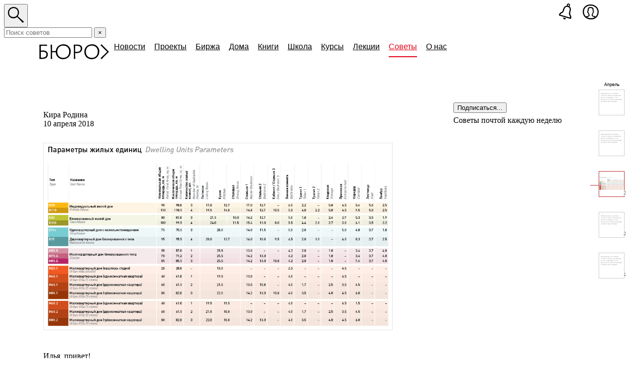

--- FILE ---
content_type: text/html; charset=utf-8
request_url: https://bureau.ru/bb/soviet/20180410/
body_size: 33078
content:
<!DOCTYPE HTML>
<html><head><title>Дано: таблица для сравнения параметров жилых единиц</title>

    
   <link rel="preload" as="font" type="font/woff" href="/fonts/bureausans.woff" crossorigin>
    <link href="/bezborody.css?v=9" rel="stylesheet" type="text/css">
    <link href="/therm.css" rel="stylesheet" type="text/css">
	<link href="/style.css?v=5" rel="stylesheet" type="text/css">
    <link rel="icon" sizes="32x32" href="/favicon-32x32.png">
<link rel="icon" type="image/png" sizes="32x32" href="/favicon-32x32.png">
<link rel="icon" type="image/png" sizes="96x96" href="/favicon-96x96.png">
<link rel="apple-touch-icon" type="image/png" sizes="120x120" href="/favicon-120x120.png">
<link rel="apple-touch-icon" type="image/png" sizes="152x152" href="/favicon-152x152.png">
<link rel="apple-touch-icon" type="image/png" sizes="167x167" href="/favicon-167x167.png">
<link rel="apple-touch-icon" type="image/png" sizes="180x180" href="/favicon-180x180.png">
<meta name="msapplication-TileColor" content="#ffffff">
<meta name="msapplication-TileImage" content="/favicon-144x144.png">
<meta name="viewport" content="width=1000">
<script src="https://js.sentry-cdn.com/e4223f863594465083edbb0b92d80b89.min.js" crossorigin="anonymous"></script>
<script>
Sentry.onLoad(function() {
  Sentry.init({
    environment: 'artgorbunov',
    release: 'master',
  })
})
</script>

    <script type="text/javascript" src="/js/jquery-1.4.2.min.js"></script>
    <script type="text/javascript" src="/js/all.js"></script>
    <script type="text/javascript" src="/prohibit.js"></script>

    <link rel="alternate" type="application/rss+xml" title="Soviet RSS" href="/bb/soviet/rss/">
          <link rel="canonical" href="https://bureau.ru/bb/soviet/20180410/" />
        <meta property="og:title" content="Дано: таблица для сравнения параметров жилых единиц" />
    <meta property="og:url" content="https://bureau.ru/bb/soviet/20180410/" />
    <meta property="og:image" content="https://bureau.ru/var/files/img1523117782" />
    <meta name="twitter:image" content="https://bureau.ru/var/files/img1523117782" />
    <meta property="og:description" content="Илья, привет!

Дано: таблица для сравнения параметров жилых единиц. Она на двух языках и с дурацкими длинными названиями столбцов, которые пришлось поместить в шапке таблицы вертикально. Стало непонятно, как относительно шапки выравнивать цифры в столбцах.

Я бы убрала ещё вертикальные разделители между столбцами, но тогда а) шапка смешается в невнятную кучу, б) кухня-гостиная-столовая в некоторых жилых единицах являются единым пространством, соответственно, площадь указывается одной цифрой на три объединённые ячейки, и без разделителей она будет относиться непонятно к чему.

Наверное, много чего ещё можно улучшить. Буду рада совету." />
    <meta property="og:site_name" content="Дизайн-бюро Артёма Горбунова" />
    <meta property="og:type" content="article" />
    <meta property="og:locale" content="ru_RU" />
    <meta property="fb:pages" content="127273987312499" />

    <link rel="image_src" href="https://bureau.ru/var/files/img1523117782" />
    <meta name="description" content="Илья, привет!

Дано: таблица для сравнения параметров жилых единиц. Она на двух языках и с дурацкими длинными названиями столбцов, которые пришлось поместить в шапке таблицы вертикально. Стало непонятно, как относительно шапки выравнивать цифры в столбцах.

Я бы убрала ещё вертикальные разделители между столбцами, но тогда а) шапка смешается в невнятную кучу, б) кухня-гостиная-столовая в некоторых жилых единицах являются единым пространством, соответственно, площадь указывается одной цифрой на три объединённые ячейки, и без разделителей она будет относиться непонятно к чему.

Наверное, много чего ещё можно улучшить. Буду рада совету." />

    <meta name="soviet:title" content="Дано: таблица для сравнения параметров жилых единиц" />
    <meta name="soviet:image" content="https://bureau.ru/var/files/img1523117782" />
    <meta name="soviet:image_size" content="" />
    <meta name="soviet:importance" content="0" />
    <meta name="soviet:concept" content="Формат: таблица" />
    <meta name="soviet:author" content="Илья Бирман" />
    <meta name="soviet:comments" content="2" />
    <meta name="soviet:date" content="1523307600" />


    <link href="/styles/search.css?v=9" rel="stylesheet">

    <script type="text/javascript" src="/js/do-not-underline-images-in-link.js"></script>
	<script src="/scripts/search.js?v=6"></script>


</head><body class="is__onloadSearch">





<style>
	
	
.caption p {
  margin-bottom: 6px !important;
}

.embedded-asset {
  width: 100%;
  position: relative;
  overflow: hidden;
}

.embedded-asset iframe {
  position: absolute;
  top: 0;
  left: 0;
  width: calc(100% + 2px);
  height: 100%;
}

.random-post--compensated .text {
  position: relative;
}

.random-post--compensated .text::before {
  content: '';
  position: absolute;
  top: -10px;
  bottom: 0;
  left: calc(-1.08em - 16px);
  width: 16px;
  height: 37px;
  background: url(/i/ag-water.png) top left repeat-x;
}
</style>
<link rel="stylesheet" href="/js/highlight/solarized_light.css">


<script src="/js/highlight/highlight.pack.js"></script>
<script type="text/javascript" src="/js/jquery.cookie.js"></script>

<script>
  //hljs.tabReplace = '   ';
  //hljs.initHighlightingOnLoad();
  $(function() {
    $('pre:not(.no-highlight) code').each(function(i, e) {hljs.highlightBlock(e, '  ')});
  });

  $(document).ready(
  function()
  {
    var email = ''; // = $.cookie('event_mail_interface_62');
    if (email)
    {
      //$('.course').remove();
      $('#signupContainer').html('<div class=caption style="margin-top:0; margin-bottom:0">Мы напишем вам по адресу <b>' + email + '</b>, когда будет открыта запись. Без спама.</div>');
    }

    $('#sendEmailSoviet').click(function()
    {
      var value = $('#email').val();
      if (value != '')
      {
        $.post(
          '/submitEmailSchool.php',
          {
            'email': value
          },
          function()
          {
            $('#signupContainer').html('<div class=caption style="margin-top:0; margin-bottom:0">Мы напишем вам по адресу <b>' + value + '</b>, когда будет открыта запись. Без спама.</div>');
          }
        )
      }
      return false;
    });

    $('#sendEmailSchool').click(function()
    {
      var value = $('#email').val();
      if (value != '')
      {
        $.post(
          '/submitEmailSchool.php',
          {
            'email': value,
            'courseId': '8'
          },
          function()
          {
            $('#signupContainer').html('<div class=caption style="margin-top:0; margin-bottom:0">Мы напишем вам по адресу <b>' + value + '</b>. Без спама.</div>');


            try {
                dataLayer.push({
                    event: 'data_to_gtm',
                    data_event: 'Email - Sended',
                    data_description: value,
                });
            } catch (error) {

            }
          }
        );
      }
      return false;
    });

  }
);
</script>

<style>
    div.shortlogo{
  background-color:#c7d4dd;
    }
    div.shortlogo { white-space: normal; float: none; margin-right: -2em; display: -moz-inline-box; -moz-box-orient: vertical; display: inline-block; *display: inline; *zoom: 1; }

  .thinline {height:0px;margin-top:-20px;}
  .thinline td {height:0px;padding:0;margin:0;font-size:0px;}
  wbr.typo { display: none;}

  .similar {margin-bottom: 3em;}
  .similar h3 {margin-top: 1.55em; font-size: 0.7em;}
  .similar h3 a {text-decoration: none; border-bottom: 1px dashed #0C4F72; color: #0C4F72;}
  .similar h3 a:hover {text-decoration: none; border-bottom: 1px dashed #BB3300; color: #BB3300;}
  .similar h3 a.black {text-decoration: none; border-bottom: 1px dashed #000000; color: #000000;}
  .similar h3 a:hover.black {text-decoration: none; border-bottom: 1px dashed #BB3300; color: #BB3300;}.bubbled h3 {margin-top: 1.55em; font-size: 1em;}
  .similar .item {float: left; display: block; width: 190px; height:190px; margin: 0em 4% 1em 0em; border: none; position: relative; padding: 2px 5px 3px 0px; text-decoration: none; overflow: visible; }
  .similar .item * {border: none; font-size: 0.85em; color: #000000; }
  .similar .item * * *{font-size: 1em; }
  .similar .item .date {display: block; font-size: 0.7em; color: #000000; margin-bottom: 5px; }
  .similar .img {display: block; width: 180px; height: 180px; vertical-align: bottom; background-repeat: no-repeat; background-position: center; text-align: right; text-decoration: none; overflow: hidden; border: 1px #EEEEEE solid; }
  .similar .img:hover {border: 1px #E01010 solid; }
  .similar .item .text {text-align: left; margin: 1.3em 1.6em; display: block; line-height: 1.5em; font-size: 0.85em; text-decoration: none; }
  .similar .count {position: relative; display: block; text-align: right; top: -16px; padding-right: 3px; width: 185px; }
  .similar .count span{font-size: 0.8em; color: #808080; background-color: #FFFFFF; }
  .similar .sub_count {position: absolute; display: block; text-align: left; top: 210px; padding-right: 3px; width: 185px; }
  .similar .sub_count span{position: relative; font-size: 0.8em; color: #808080; background-color: #FFFFFF; }
  .similar .bubble {position: relative; width: 16px; height: 16px; display: block; font-size: 18px; right: -185px; top: -34px; color: #175CEE; }
  .similar .devider {clear: both; height: 0.3em; }
  .similar .year_br{float: left; clear: both; width: 100%; height: 3em; }

  a#more_similar {text-decoration: none; border-bottom: 1px dashed #0C4F72;}
  a#more_similar:hover {text-decoration: none; border-bottom: 1px dashed #BB3333;}

  .bubbled .item {width: 160px; height:190px; margin: 0.5em 4% 1em 0em;padding: 2px 5px 3px 0px;}
  .bubbled .item .text {margin: 1.3em 1.6em; line-height: 1.5em; font-size: 1em;}
  .bubbled .img {width: 150px; height: 150px;}
  .bubbled .count {top: -16px; padding-right: 3px; width: 155px; }
  .bubbled .bubble {width: 14px; height: 14px; font-size: 18px; right: -155px; top: -32px;}

  .soviet-discipline-promo {
    position: relative;
    margin: 1em 0;
    padding: 2px 0 2px 42px;
  }
  .soviet-discipline-promo .course-logo {
    position: absolute;
    top: 0;
    left: -3px;
    width: 36px;
    height: 36px;
    border-radius: 50%;
    font: 100 14px/36px Bureausans, Arial, sans-serif;
    text-align: center;
  }
  .course-logo.clients {
    color: #000;
    background-color: #fcc033;
  }
  .course-logo.text {
    color: #fff;
    background-color: #004f83;
  }
  .course-logo.solving {
    color: #fff;
    background-color: #000;
  }
  .course-logo.ui {
    color: #fff;
    background-color: #fc5620;
  }
  .course-logo.typography {
    color: #fff;
    background-color: #e30016;
  }
  .course-logo.prototyping {
    color: #fff;
    background: #00cefd url(/assets/images/icons/course-prototyping-white.svg) no-repeat 50% 50% / 15px 15px;
  }
</style>


<div style="position: fixed; left: -1000px; font-family: bureausans;">x<img src="https://bureau.ru/i/400x400.png"/></div>
<script src="/js/doublehover.js"></script>
<!-- Google Tag Manager -->
<script>(function(w,d,s,l,i){w[l]=w[l]||[];w[l].push({'gtm.start':
new Date().getTime(),event:'gtm.js'});var f=d.getElementsByTagName(s)[0],
j=d.createElement(s),dl=l!='dataLayer'?'&l='+l:'';j.async=true;j.src=
'https://www.googletagmanager.com/gtm.js?id='+i+dl;f.parentNode.insertBefore(j,f);
})(window,document,'script','dataLayer','GTM-KKV6DWF');</script>
<!-- End Google Tag Manager -->

<!-- Google Tag Manager (noscript) -->
<noscript><iframe src="https://www.googletagmanager.com/ns.html?id=GTM-KKV6DWF"
height="0" width="0" style="display:none;visibility:hidden"></iframe></noscript>
<!-- End Google Tag Manager (noscript) -->

<style>
	td.four p span.therm, td.four p a.therm span { display: none; }
.header .four .n-header {
  padding-top: 8px;
  font: 20px/normal Verdana, Arial, sans-serif;
}
.header td {
    padding-bottom: 21px;
}
.header:not(.header--old) .four {
  padding-top: 0;
}
.header:not(.header--old) td[width="66%"] + .four[width="22%"] {
  width: 0;
}
.n-logo {
  position: relative;
  font-size: 30px;
  white-space: nowrap;
  height: 30px;
  width: 140px;
  margin-right: 1px;
  float: left;
  z-index: 3033331111;
}
.n-logo svg {
  display: block;
  fill: #000;
}
.n-logo a:hover svg {
  fill: var(--keyColor, #e30016);
  z-index: 301111111;
}
.n-menu {
  margin: 0;
  margin-top: -4px;
  padding: 0;
  font: 16px 'bureausans', sans-serif;
  line-height: normal;
  white-space: nowrap;
}
.n-search-toggled .n-menu {
	opacity: 0;
}
.n-menu li {
  display: inline-block;
  margin: 0;
  font-size: 0;
}
.n-menu li span {
  font-size: 16px;
  line-height: normal;
}
.n-menu .current {
  display: block;
  padding-left: 9px;
  padding-right: 9px;
}
.n-menu a:link,
.n-menu a:visited {
  color: #000;
  border: 0;
}
.n-menu a:hover {
  color: var(--keyColor, #e30016);
}
.n-menu span.current,
.n-menu a.current.active {
  color: var(--keyColor, #e30016);
}
.n-menu span.current span,
.n-menu a.current.active span {
  padding-bottom: 10.5px;
  border-bottom: 2px solid var(--keyColor, #e30016);
}
.n-menu .n-submenu {
  display: none;
}
.global-search {
  position: absolute;
  top: 0;
  right: 5.5%;
  color: #004f84;
  font: 35px/1 'bureausans', sans-serif;
}
.n-burosfera-link,
.n-classroom-link {
  top: 8px;
  left: auto;
  right: 6%;
  margin: 0;
  z-index: 1000001;
  position: absolute;
  margin-left: 12px;
}

.n-sphere {
  position: relative;
  top: 1px;
  margin: 0;
  line-height: 30px;
}
.n-sphere svg,
.n-classroom-link svg {
  display: block;
  fill: #000;
}
.n-sphere a:hover svg,
.n-classroom-link a:hover svg {
  fill: var(--keyColor, #e30016);
}
.n-sphere-user-initials {
  position: absolute;
  top: 0;
  right: 0;
  bottom: 0;
  left: 0;
  font-family: 'bureausans-bold', sans-serif;
  font-size: 13px;
  line-height: 32px;
  text-align: center;
  white-space: nowrap;
  color: #fff;
}
.n-classroom-link {
  top: 7px;
  margin-right: 55px;
}
.n-classroom-link svg {
  height: 32px;
}
.n-search {
  margin-right: 95px;
}
.n-search-toggled .n-search {
  width: calc(88% - 95px - 158px) !important;
}
@media only screen and (max-width: 1020px) {
  .n-classroom-link {
    margin-right: 41px;
  }
  .n-search {
    margin-right: 65px;
  }
  .n-search-toggled .n-search {
    width: calc(88% - 65px - 158px) !important;
  }
}
</style>

<div class="header-icons">

<div class="n-classroom-link is__hidden-on-previews noprint"><a href="/school/classroom/"><svg xmlns="http://www.w3.org/2000/svg" viewBox="0 0 88.7 114.4"><path d="M82.2,110.9l-78.9-24C1,86.2,0,85.5,0,84.1c0-0.7,1-3.4,2.2-7c1.4-3.9,3.9-8.1,7.3-10.6c7.9-5.8,11.7-5.2,15.2-9.5c4.1-5.2,5.2-20.2,13.2-30.7c5.5-7.3,12.1-9.5,19.8-9.8c-0.6-1.4-1-3-1-4.8C56.7,5.1,61.8,0,68,0s11.6,5.1,11.6,11.7c0,3.9-1.9,7.3-4.7,9.4c6.9,4.8,11,12.7,11,21.4c0,9.2-5.5,17.9-5.5,31.1c0,8.7,8.3,12.5,8.3,24.2c0,4.4-2.2,10.6-3,12.3C85.3,110.9,84.4,111.6,82.2,110.9z M40.5,38.1c-2.9,6.6-5.2,19.8-11.6,26.6c-3,3.2-7.3,4.4-10.9,6.3c-3.4,1.9-5.6,3.9-6.6,6.6l-1.1,3.2l68.5,20.4c0,0,0.8-1.8,0.8-3.9c0-9.8-7.7-14.5-7.7-23.3c0-12.3,5.6-20.9,5.6-32.9c0-10.6-9.5-16.9-18.3-16.9C51,24.1,45.3,26.3,40.5,38.1z M30.6,103.9c0-1.1,0.1-2.2,0.6-3.3l19.8,5.9c-1.2,4.4-5.4,7.9-10.1,7.9C35.3,114.4,30.6,109.5,30.6,103.9z M73,11.9c0-2.8-2.3-5.1-5.2-5.1c-2.3,0-4.7,2.3-4.7,5.1c0,2.9,2.3,5.1,4.7,5.1C70.7,17,73,14.8,73,11.9z"/></svg></a></div>
<div class="n-burosfera-link is__hidden-on-previews noprint">
<div data-userId="" class="n-sphere header-user"><a href="/burosfera/me"><svg xmlns="http://www.w3.org/2000/svg" width="32" height="30" viewBox="0 0 32 29.999"><path d="M27.817 4.714A17.485 17.485 0 0 0 15.608 0h-.1A16.361 16.361 0 0 0 4.062 4.285c-5.22 5.25-5.646 15.105.107 21A18.222 18.222 0 0 0 16.67 30a15.218 15.218 0 0 0 10.93-4.182c5.223-5.142 6.395-14.998.217-21.104zM8.386 25.522c1.086-.4 2.662-.917 3.648-1.209 1.008-.378 1.764-1.26 1.764-3.024a1.735 1.735 0 0 0-.42-1.345 17.115 17.115 0 0 1-1.6-3.78 3.585 3.585 0 0 1-.8-2.311c0-.672.336-.756.588-.756h.42l-.084-2.226c0-1.513.168-2.563 1.05-3.067a5.741 5.741 0 0 1 3.235-.588 4.122 4.122 0 0 1 2.562.882 3.856 3.856 0 0 1 1.008 3.025l-.084 1.848h.427c.294 0 .545.168.545.84 0 .714-.251 2.017-.8 2.269-.336.5-.84 2.9-1.638 3.78-.294.294-.21.84-.21 1.345a2.926 2.926 0 0 0 1.89 3.024 39 39 0 0 1 4.187 1.435 13.767 13.767 0 0 1-7.406 1.995 17.088 17.088 0 0 1-8.282-2.137zm17.558-1.354c-.017.017-.037.032-.054.049a20.92 20.92 0 0 0-4.278-1.417c-1.009-.252-1.6-.462-1.723-1.428-.21-1.513 1.344-3.193 1.513-4.243a4.857 4.857 0 0 0 1.176-3.361A2.13 2.13 0 0 0 21.57 11.8s.126-1.26.126-2.227a4.035 4.035 0 0 0-2.017-3.612A9.369 9.369 0 0 0 16.7 5.2a7.738 7.738 0 0 0-4.831.672A4.519 4.519 0 0 0 9.976 9.82a12.5 12.5 0 0 0 .084 1.933 2.417 2.417 0 0 0-1.009 2.1 5.313 5.313 0 0 0 .925 3.319c.126 1.05 2.016 3.36 1.89 4.285-.21.966-.672 1.176-1.68 1.428a21.791 21.791 0 0 0-3.9 1.149c-.147-.13-.307-.251-.444-.386-5.027-5.148-4.21-13.6-.136-17.698a13.992 13.992 0 0 1 9.8-3.61h.1a15.031 15.031 0 0 1 10.566 4.038 11.9 11.9 0 0 1 3.488 8.56 13.155 13.155 0 0 1-3.716 9.23z"/></svg></a></div>
</div>

<div class="n-search">
  <button class="n-search-toggler" type="button"><svg xmlns="http://www.w3.org/2000/svg" width="32px" height="38px" viewBox="0 0 9.8 9.8"><path d="M9.1,9.8C8.1,8.7,6.6,7.1,5.6,6.2C5,6.7,4.2,7,3.3,7C1.5,7,0,5.6,0,3.6C0,1.6,1.4,0,3.5,0c1.7,0,3.3,1.3,3.3,3.3c0,0.9-0.3,1.7-0.8,2.4c1,0.9,2.7,2.4,3.8,3.3L9.1,9.8z M0.7,3.5c0,1.6,0.9,2.7,2.7,2.7c1.7,0,2.7-1.3,2.7-2.8c0-1.6-1.1-2.7-2.7-2.7C1.7,0.8,0.7,2.1,0.7,3.5z"/></svg></button>
  <form class="n-search-form" method="get" action="/mod/search/index.php">
    <input type="text" name="text" placeholder="Поиск советов" class="n-search-field">
    <button type="button" class="n-search-clear">×</button>
  </form>
</div>
</div>

<script>
  window.application = window.application || {};
  
  document.addEventListener('DOMContentLoaded', function() {
    dataLayer.push({
      event: 'User_Init',
      user_data: {
        id: 0 
      }
    });
  })
</script>

<script src="/assets/scripts/userPopup.js?v=13"></script>
<link rel="stylesheet" href="/assets/styles/commonSafe.css?v=13">
<link rel="stylesheet" href="/assets/styles/userPopup.css?v=13">

<div class="an-article-container" style="display: none"></div>

<table class="header">
  <tbody>
    <tr>
      <td width="6%"><div style="width: 20px;"></div></td>
      <td colspan="4" width="66%">
        <div style="position:relative;">
          <table>
            <tbody>
                        <tr>
<td width="100%" colspan="5" class="four new-logo">


<div class="n-header"><div class="n-logo"><a href="/"><svg xmlns="http://www.w3.org/2000/svg" width="140px" height="30px" viewBox="0 0 139.811 30"><path d="M106.067.044c-9.4,0-15.718,6.444-15.718,15.109,0,8.8,6.183,14.848,14.586,14.848,9.971,0,15.5-7.4,15.5-15.806A14.117,14.117,0,0,0,106.067.044Zm-.784,27.3c-7.141,0-11.93-4.833-11.93-12.192,0-7.663,4.964-12.5,11.843-12.5,7.968,0,12.235,5.356,12.235,11.93C117.431,22.6,112.337,27.344,105.283,27.344ZM7.358,12.54a24.844,24.844,0,0,0-4.485.366V3.169c3.926-.113,8.816-.147,12.54.1V.653H0c.087,2,.174,4.615.218,7.576V29.39H6.1c7.359,0,10.842-3.483,10.842-9.057C16.938,15.065,13.149,12.54,7.358,12.54ZM5.7,26.952H3c-.075-2.325-.122-5.043-.122-7.925v-3.75a23.37,23.37,0,0,1,3.962-.343c4.441,0,7.315,1.611,7.315,5.486C14.151,24.775,11.19,26.952,5.7,26.952ZM75.675.653H69.1c.087,2,.174,4.615.218,7.576V29.39h2.874c-.131-2.743-.218-6.4-.218-10.363V17.676a18.777,18.777,0,0,0,2.264.133c7.75,0,11.887-3.832,11.887-9.4S81.248.653,75.675.653Zm-.74,14.673a21.854,21.854,0,0,1-2.961-.222V2.961h2.917c6.1,0,8.316,2.308,8.316,5.7C83.208,13.411,79.419,15.327,74.935,15.327ZM48.679.044c-8.893,0-15.021,5.762-15.662,13.716H25.472V.653H22.6c.087,2,.174,4.615.218,7.576V29.39h2.874c-.131-2.743-.218-6.4-.218-10.363V16.11h7.515C33.419,24.384,39.453,30,47.547,30c9.971,0,15.5-7.4,15.5-15.806A14.117,14.117,0,0,0,48.679.044Zm-.784,27.3c-7.141,0-11.93-4.833-11.93-12.192,0-7.663,4.964-12.5,11.843-12.5,7.968,0,12.235,5.356,12.235,11.93C60.044,22.6,54.949,27.344,47.9,27.344Zm91.916-12.322-7.446,7.4c-3.353,3.353-4.79,4.877-7.228,7.576l-2.308-1.916c2.525-2.308,3.962-3.7,7.446-7.184l5.912-5.878-5.912-5.878c-3.483-3.483-4.964-4.92-7.489-7.228L125.094,0c2.438,2.7,3.919,4.267,7.271,7.62Z"/></svg></a></div><ul class="n-menu"><li ><a class="current " href="//bureau.ru/news/"><span class="loadChecker">Новости</span></a><ul class="n-submenu"><li style="display: none;"><a class="current " href="//bureau.ru/news/2014/"><span>2014</span></a><ul class="n-submenu"></ul></li><li style="display: none;"><a class="current " href="//bureau.ru/news/2013/"><span>2013</span></a><ul class="n-submenu"></ul></li><li style="display: none;"><a class="current " href="//bureau.ru/news/2012/"><span>2012</span></a><ul class="n-submenu"></ul></li><li style="display: none;"><a class="current " href="//bureau.ru/news/2011/"><span>2011</span></a><ul class="n-submenu"></ul></li><li style="display: none;"><a class="current " href="//bureau.ru/news/2010/"><span>2010</span></a><ul class="n-submenu"></ul></li><li style="display: none;"><a class="current " href="//bureau.ru/news/2009/"><span>2009</span></a><ul class="n-submenu"></ul></li><li style="display: none;"><a class="current " href="//bureau.ru/news/2008/"><span>2008</span></a><ul class="n-submenu"></ul></li><li style="display: none;"><a class="current " href="//bureau.ru/news/2007/"><span>2007</span></a><ul class="n-submenu"></ul></li></ul></li><li ><a class="current " href="//bureau.ru/projects/"><span>Проекты</span></a><ul class="n-submenu"><li style="display: none;"><a class="current " href="//design.bureau.ru/"><span><nobr>Дизайн-собака</nobr></span></a><ul class="n-submenu"><li style="display: none;"><a class="current " href="//design.bureau.ru/authors/"><span>Авторы</span></a><ul class="n-submenu"></ul></li><li style="display: none;"><span class="current "><span>Темы</span></span><ul class="n-submenu"></ul></li></ul></li><li style="display: none;"><a class="current " href="/observations/"><span>Наблюдения</span></a><ul class="n-submenu"></ul></li><li style="display: none;"><a class="current " href="/pufiki/"><span>Дизайн, кино и пуфики</span></a><ul class="n-submenu"></ul></li><li style="display: none;"><a class="current " href="/tehnovedro/"><span>Дизайн, кино и пуфики</span></a></li></ul></li><li ><a class="current " href="/burosfera/"><span>Биржа</span></a></li><li ><a class="current " href="/houses/"><span>Дома</span></a></li><li ><a class="current " href="/books/"><span>Книги</span></a></li><li ><a class="current " href="//bureau.ru/school/"><span>Школа</span></a><ul class="n-submenu"><li style="display: none;"><a class="current " href="//bureau.ru/school/classroom/"><span>Кабинет</span></a><ul class="n-submenu"></ul></li></ul></li><li ><a class="current " href="//bureau.ru/courses/"><span>Курсы</span></a><ul class="n-submenu"><li style="display: none;"><a class="current " href="//bureau.ru/courses/text/"><span>Информационный стиль <nobr>и&nbsp;редактура текста</nobr></span></a><ul class="n-submenu"></ul></li><li style="display: none;"><a class="current " href="//bureau.ru/courses/3day/"><span>Пользовательский интерфейс <nobr>и&nbsp;представление информации</nobr></span></a><ul class="n-submenu"></ul></li><li style="display: none;"><a class="current " href="//bureau.ru/courses/ui/"><span>Пользовательский интерфейс <nobr>и&nbsp;представление информации</nobr></span></a><ul class="n-submenu"></ul></li><li style="display: none;"><a class="current " href="//bureau.ru/courses/wayfinding/"><span>Навигация <nobr>в&nbsp;общественных местах</nobr></span></a><ul class="n-submenu"></ul></li><li style="display: none;"><a class="current " href="//bureau.ru/courses/clients/"><span>Переговоры и отношения с&nbsp;клиентами</span></a><ul class="n-submenu"></ul></li><li style="display: none;"><a class="current " href="//bureau.ru/courses/design-and-law/"><span>Дизайн и право</span></a><ul class="n-submenu"></ul></li></ul></li><li ><a class="current " href="/lectures/"><span>Лекции</span></a></li><li ><a class="current active" href="//bureau.ru/bb/soviet/"><span>Советы</span></a><ul class="n-submenu"></ul></li><li ><a class="current " href="//bureau.ru/about/"><span>О нас</span></a><ul class="n-submenu"><li style="display: none;"><a class="current " href="//bureau.ru/bb/"><span>Без бороды</span></a><ul class="n-submenu"><li style="display: none;"><span class="current ">Информационный&nbsp;дизайн</span><ul class="n-submenu"></ul></li><li style="display: none;"><span class="current ">Пользовательский&nbsp;интерфейс</span><ul class="n-submenu"></ul></li><li style="display: none;"><span class="current ">Модульный&nbsp;дизайн</span><ul class="n-submenu"></ul></li></ul></li><li style="display: none;"><a class="current " href="//bureau.ru/vacancies/"><span>Вакансии</span></a><ul class="n-submenu"></ul></li></ul></li></ul></div></td>
</tr>                        </tbody>
          </table>
        </div>
      </td>
      <td class="four" width="22%">
      </td>
      <td class="four" align="right" width="6%">
      </td>
    </tr>
  </tbody>
</table>

<table class="header header--old">
  <tbody>
    
    <tr class="thinline">
      <td width="6%"></td>
      <td colspan="2" width="12%"></td>
      <td width="48%">
        <div style="height: 9px">&nbsp;</div>
      </td>
      <td width="6%"></td>
      <td width="22%"></td>
      <td width="6%">
        <img height="1" width="84">
        <div style="position:relative; z-index: 10;"><div style="position:absolute; top:8px;left:-10px;">
                <script src="/mod/site/js/navigate.js" language="JavaScript"></script>

<style>

.na vigation * {
bord er:1px solid red;
}
.navigation div.item{
	padding:0 0 16px 27px;
	bor der:1px solid green;
}

.navigation {
FONT: 0.7em Verdana, Arial, sans-serif;
}

.navigation div.noimage{
font-size:3px; color:#333333; padding:5px 3px;line-height:4px; text-align:left;
}
.navigation a, .navigation b{
	display:block;
	width:50px;
	height:50px;
	border:1px solid #cccccc;
	text-decoration:none;
}
.navigation a:hover, .navigation b{
	border:1px solid #bb3333;
}

.navigation .act{
	background:url("/mod/soviet/images/red_line1.gif") no-repeat 10px 28px;
}

.navigation .act a{
	border:1px solid #bb3333;
}


.navigation .uarr{
margin-top:-37px;
text-align:center;
padding-left:27px;
height:37px;
}

.navigation .arr{
margin-top:-5px;
height:5px;
text-align:center;
padding-left:27px;
}


.cnt{
border:1px solid white;
text-align:right;
width:50px;
height:12px;
}

.cnt span{
color:#666;
font-size:9px;
position:relative;
top:-14px;
left:4px;
background:white;
}

.cnt a, .cnt b{
	/*display: none;*/
border:none !important;
font-size: 1.7em;
position:relative;
width:10px;height:10px;
top:-32px;
left:55px;
font-weight: normal;

color:#175cee;
}

.month{
margin-top:-15px;
height:15px;
font-size:12px;
text-align:center;
padding-left:27px;
font-size:0.875em;
font-size:9px;
}

</style>

<div class="navigation">
<div class="uarr" >&uarr;</div>


	
		<div class="month">Апрель</div>			<div class="item  upper">

<a href="/soviet/20180413/"  title="Мария Скатова: &bdquo;Как быть, если боль клиента и моя боль здорово конфликтуют? Как и клиентам угодить, и свои интересы соблюсти?&rdquo;
">
		<img src="/mod/soviet/images/noimage.gif" border="0" width="50">
		</a>
	<div class="cnt"><span></span>

	<a href="/soviet/20180413/" style="opacity:0;filter:alpha(opacity:0);" title="Мария Скатова: &bdquo;Как быть, если боль клиента и моя боль здорово конфликтуют? Как и клиентам угодить, и свои интересы соблюсти?&rdquo;
">•</a>


	</div>
	</div>
	
		<div class="item  upper">

<a href="/soviet/20180412/" id="UpLink" title="Василий: &bdquo;Как бороться с багами? Часть четвёртая: логи&rdquo;
">
		<img src="/mod/soviet/images/noimage.gif" border="0" width="50">
		</a>
	<div class="cnt"><span></span>

	<a href="/soviet/20180412/" style="opacity:0;filter:alpha(opacity:0);" title="Василий: &bdquo;Как бороться с багами? Часть четвёртая: логи&rdquo;
">•</a>


	</div>
	</div>
	
		<div class="item act  ">

<b>
		<img src="/var/files/img1523117782_little4" border="0" width="50"><br>
	</b>
	<div class="cnt"><span>2</span>

<b style="opacity:0;filter:alpha(opacity:0);">•</b>

	</div>
	</div>
	
		<div class="item  ">

<a href="/soviet/20180408/" id="DownLink" title="Мария Полевара: &bdquo;Как написать о миссии компании, чтобы без штампов и клише?&rdquo;
Последний комментарий — Поля Мак 8 апреля">
		<img src="/mod/soviet/images/noimage.gif" border="0" width="50">
		</a>
	<div class="cnt"><span>2</span>

	<a href="/soviet/20180408/" style="opacity:0;filter:alpha(opacity:0);" title="Мария Полевара: &bdquo;Как написать о миссии компании, чтобы без штампов и клише?&rdquo;
Последний комментарий — Поля Мак 8 апреля">•</a>


	</div>
	</div>
	
		<div class="item  ">

<a href="/soviet/20180407/"  title="Никита Копылов: &bdquo;Какие гарнитуры хорошо подойдут для набора научно-технической литературы?&rdquo;
Последний комментарий — Матвей Андриенко 7 апреля">
		<img src="/mod/soviet/images/noimage.gif" border="0" width="50">
		</a>
	<div class="cnt"><span>1</span>

	<a href="/soviet/20180407/" style="opacity:0;filter:alpha(opacity:0);" title="Никита Копылов: &bdquo;Какие гарнитуры хорошо подойдут для набора научно-технической литературы?&rdquo;
Последний комментарий — Матвей Андриенко 7 апреля">•</a>


	</div>
	</div>

<div class="arr">&darr;</div>

</div>
      </div></div>
      </td>
    </tr>

    <style>
      .kolan-right {
        position: absolute;
        right: -5px;
      }
    </style>

    
    
        
          <script src="/js/jquery.fullSizeImg.js"></script>

      <style>
        a.link-to-fullsize-img{
          display: inline-block;
          margin-top: 0.4em;
          position: relative;
        }
        .zoom-helper {
          background: none repeat scroll 0 0 transparent;
          height: 75px;
          position: absolute;
          right: 0;
          top: 0;
          width: 75px;
          z-index: 101;
        }
        a.link-to-fullsize-img:hover .zoom-helper{
          background: url("/i/zoom-in-image.png") no-repeat scroll right top transparent;
        }
        a.link-to-fullsize-img img {
          position: relative;
          z-index: 100;
          margin: 0;
        }
        a.img-zoomed-in:hover .zoom-helper{
          background: url("/i/zoom-out-image.png") no-repeat scroll right top transparent;
        }
        a img.from-text-img {
          border: 1px solid #e5e5e5
        }
        a:hover img.from-text-img {
          border: 1px solid #BB3300;
        }
        ol li {
          list-style-position: inside;
        }
      </style>

      <tr class="bg-main">
        <td width="6%" class="white-bg">
          <div style="width: 20px;"></div>
        </td>
        <td colspan="3" class="leftmargin bg-main rounded-t-l transitional-leftmargin" style="padding-top: 1.48em;" width="12%">
          <span class="questioner-name">Кира Родина</span><br>10 апреля 2018<br>
          </div>

          <div class="leftmargin"></div>
                  </td>

        <td class="bg-main" width="6%"></td>

        <td class="four bg-main rounded-t-r" width="22%">
          

    
    <style>.subscription-form{margin:0;min-height:44px}.subscription-form.is__bordered{margin:15px 0 14px;padding-top:7px;border-top:1px solid #f0e5cc}.subscription-form button{margin:0}.subscription-form.is__success .subscription-form-form,.subscription-form.is__error .subscription-form-form{display:none}.subscription-form-row{display:flex;margin-bottom:6px}.subscription-form-row input{position:relative;flex:1;margin:0 .5em 0 0;padding:0 1px;box-sizing:border-box;height:24px;width:0}.subscription-form-button{margin-right:0}.subscription-form-hidden{position:absolute;left:-9999px}.subscription-form-note{margin-top:6px}.subscription-form.is__success .subscription-form-note,.subscription-form.is__error .subscription-form-note,.subscription-form-success{display:none}.subscription-form.is__success .subscription-form-success{display:block}.subscription-form-error{display:none}.subscription-form.is__error .subscription-form-error{display:block}.subscription-form-box{display:none}.subscription-form.is__active .subscription-form-box{display:block}.subscription-form.is__active .subscription-form-toggler{display:none}.subscription-members-count{color:#999}</style>
    <div class="subscription-form js__mc js__tbox">
      <button class="button-simple subscription-form-button is__altered subscription-form-toggler js__tbox-toggler">Подписаться...</button>
      <div class="subscription-form-box">
        
                <form action="//artgorbunov.us8.list-manage.com/subscribe/post?u=ae4ecf31975d9d5e0e06244c9&amp;id=75a45eb970" method="post" name="mc-embedded-subscribe-form" id="mc-embedded-subscribe-form" class="subscription-form-form js__mc-form">
          <div class="subscription-form-hidden">
            <input type="text" name="b_ae4ecf31975d9d5e0e06244c9_75a45eb970" tabindex="-1"/><input type="hidden" name="FNAME" value="" />
            <input type="hidden" name="LNAME" value="" />
          </div>
          <div class="subscription-form-row"><input type="email" placeholder="Электронная почта" value="" name="EMAIL" id="mce-EMAIL" class="required email"/ required>
            <button type="submit" name="subscribe" id="mc-embedded-subscribe" class="subscription-form-button button-simple secondary-button">Подписаться</button>
          </div>
        </form>
      </div>
      <div class="subscription-form-note">
        Советы почтой каждую неделю
              </div>
      <div class="subscription-form-success">Пожалуйста, получите наше письмо, чтобы подтвердить свой адрес: <strong class="js__mc-email"></strong></div>
      <div class="subscription-form-error">Вы подписаны на «Советы за неделю»: <strong class="js__mc-email"></strong></div>
    </div>
    
    <script>!function(){function t(r,e,o){function i(s,u){if(!e[s]){if(!r[s]){var a="function"==typeof require&&require;if(!u&&a)return a(s,!0);if(n)return n(s,!0);var f=new Error("Cannot find module '"+s+"'");throw f.code="MODULE_NOT_FOUND",f}var m=e[s]={exports:{}};r[s][0].call(m.exports,function(t){var e=r[s][1][t];return i(e||t)},m,m.exports,t,r,e,o)}return e[s].exports}for(var n="function"==typeof require&&require,s=0;s<o.length;s++)i(o[s]);return i}return t}()({1:[function(t,r,e){"use strict";!function(t){var r=function(t){var r=this;r.$el=t,r.$form=r.$el.find(".js__mc-form"),r.$formInputs=r.$form.find("input"),r.$formEmailInput=r.$formInputs.filter('[type="email"]'),r.$formButtons=r.$form.find("button"),r.$formSubmitButton=r.$formButtons.filter('[type="submit"]'),r.$email=r.$el.find(".js__mc-email"),r.setUrl(),r.setListeners(),r.checkForm()};r.CLASS_ERROR="is__error",r.CLASS_SUCCESS="is__success",r.prototype.setListeners=function(){var t=this;t.$form.bind("submit",function(r){r.preventDefault(),t.submit()}),t.$form.bind("input",t.checkForm.bind(t))},r.prototype.setUrl=function(){this.url=this.$form.attr("action"),this.url=this.url.replace("/post?u=","/post-json?u="),this.url+="&c=?"},r.prototype.disable=function(){this.$formInputs.attr("disabled",!0),this.$formButtons.attr("disabled",!0)},r.prototype.enable=function(){this.$formInputs.attr("disabled",!1),this.$formButtons.attr("disabled",!1)},r.prototype.disableSubmit=function(){this.$formSubmitButton.attr("disabled",!0)},r.prototype.enableSubmit=function(){this.$formSubmitButton.attr("disabled",!1)},r.prototype.checkForm=function(){this.resetFormState(),this.checkEmailLength()},r.prototype.checkEmailLength=function(){t.trim(this.$formEmailInput.val()).length>0?this.enableSubmit():this.disableSubmit()},r.prototype.resetFormState=function(){var t=this;t.$el.removeClass(r.CLASS_SUCCESS).removeClass(r.CLASS_ERROR)},r.prototype.submit=function(){var r=this,e=r.$form.serialize();r.disable(),t.ajax({url:r.url,type:"GET",dataType:"json",data:e,contentType:"application/json; charset=utf-8",success:function(t){r.resetFormState(),r.writeEmail(),"error"===t.result?t.msg.indexOf("Too many")>-1?r.reportSuccess():r.reportError():r.reportSuccess(),r.enable()}})},r.prototype.writeEmail=function(){this.$email.html(this.$formEmailInput.val())},r.prototype.reportSuccess=function(){this.$el.addClass(r.CLASS_SUCCESS)},r.prototype.reportError=function(){this.$el.addClass(r.CLASS_ERROR)},new r(t(".js__mc"))}(jQuery)},{}]},{},[1]);</script>
    <script>!function(){function t(r,i,n){function e(u,f){if(!i[u]){if(!r[u]){var s="function"==typeof require&&require;if(!f&&s)return s(u,!0);if(o)return o(u,!0);var c=new Error("Cannot find module '"+u+"'");throw c.code="MODULE_NOT_FOUND",c}var l=i[u]={exports:{}};r[u][0].call(l.exports,function(t){var i=r[u][1][t];return e(i||t)},l,l.exports,t,r,i,n)}return i[u].exports}for(var o="function"==typeof require&&require,u=0;u<n.length;u++)e(n[u]);return e}return t}()({1:[function(t,r,i){"use strict";!function(t){var r=function(t){this.$el=t,this.$toggler=this.$el.find(".js__tbox-toggler"),this.init()};r.CLASS_ACTIVE="is__active",r.prototype.init=function(){this.$toggler.bind("click",this.toggler.bind(this))},r.prototype.toggler=function(){this.$el.addClass(r.CLASS_ACTIVE)},new r(t(".js__tbox"))}(jQuery)},{}]},{},[1]);</script>
    
          </td>
        <td width="6%" style="display:none;"></td>
      </tr>
      
            <tr class="bg-main">
        <td width=6% class="white-bg"></td>
        <td width=88% colspan=5 class="one bg-main transitional-leftmargin" style="padding-top:0em; max-width:1px;">


          
            <a class="link-to-fullsize-img" style="position:relative;" href="/var/files/img1523117782" name="1126x603x700x375" onclick="return false;">
              <img alt="" class="from-text-img question-img" width="700" height="375" data-size="1126x603" style="height: 375px; width: 700px; display: inline;" src="/var/files/img1523117782">
            </a>

                  </td>
        <td width=6% class="white-bg"></td>
      </tr>
      
      <tr class="bg-main">
        <td width="6%" class="white-bg">
          <div style="width: 20px;"></div>
        </td>
        <td class="one bg-main nerounded-b-l border-main transitional-leftmargin question" colspan="3"  style="padding-top: 0em; padding-bottom:2.6em" width="60%">
          <p>Илья, привет!</p>

<p>Дано: таблица для сравнения параметров жилых единиц. Она на двух языках и с дурацкими длинными названиями столбцов, которые пришлось поместить в шапке таблицы вертикально. Стало непонятно, как относительно шапки выравнивать цифры в столбцах.</p>

<p>Я бы убрала ещё вертикальные разделители между столбцами, но тогда а) шапка смешается в невнятную кучу, б) <nobr class="typo">кухня-гостиная</nobr>-столовая в некоторых жилых единицах являются единым пространством, соответственно, площадь указывается одной цифрой на три объединённые ячейки, и без разделителей она будет относиться непонятно к чему.</p>

<p>Наверное, много чего ещё можно улучшить. Буду рада совету.</p>        </td>
        <td class="bg-main border-main" width="6%"></td>
        <td class="four bg-main border-main nerounded-b-r" width="22%"></td>
        <td width="6%" style="display:none;"></td>
      </tr>

          </tbody>
</table>

<br />

<article class="sovietBody">
<style>
.pixelate { 
  image-rendering: optimizeSpeed;
  image-rendering: -moz-crisp-edges;
  image-rendering: -o-crisp-edges;
  image-rendering: -webkit-optimize-contrast;
  image-rendering: optimize-contrast;
  -ms-interpolation-mode: nearest-neighbor;
}
p.headinglabel {
font-size:0.875em;
font-weight:bold;
margin-bottom: 0.8em;
}

</style>


<table class="paragraph">
<tr>
<td width=6%><div style="width: 20px;"></div></td>
<td width=88% class=leftmargin colspan="7"><div class="shortlogo">
<div><span class=therm><span>Илья Бирман</span></span></div></div>
<div class="leftmargin"></div></td>
<td width=6%><div style="width: 84px;"></div></td>
</tr>
</table>



<table class="oparagraph">
<tr>
<td width=6%><div style="width: 20px;"></div></td>
<td class=one colspan=5 width=60%>

<p>Жилых единиц! Ладно.</p>

<p>Главная жесть — вертикальный текст в шапке. Это ещё можно было бы простить в таблице, где заголовки — формальность и данные говорят сами за себя. Но тут данные — сплошные цифры, и чтобы их понять, постоянно нужно сверяться с шапкой.</p>

<p>Таблицу стоит транспонировать и убрать повторы:</p>

<div style="width: 500px;"></div>
</td>
<td width=6%></td>
<td width=22% class=four>

</td>
<td width=6%><div style="width: 84px;"></div></td>
</tr>
</table>




<table class="dparagraph">
<tr>
<td width=6%><div style="width: 20px;"></div></td>
<td class=one colspan=5 width=88%>

<div style="position:relative; padding-bottom:31.35%;"><img style="position:absolute" src="table@2x.png" width="100%"  alt="" border="0" /></div>
<br /><br />

<div style="width: 500px;"></div>
</td>
<td width=6%><div style="width: 84px;"></div></td>
</tr>
</table>





<table class="paragraph">
<tr>
<td width=6%><div style="width: 20px;"></div></td>
<td class=one colspan=5 width=60%>

<p>Я предположил, что цвета <nobr class="typo">что-то</nobr> значат, поэтому оставил их. Но уж точно они не нужны на фоне таблицы. Объединённые комнаты можно аккуратно показать скобкой; сдвигать цифры при этом не стоит.</p>

<p>Целая часть от дробной отделяется запятой.</p>

<div style="width: 500px;"></div>
</td>
<td width=6%></td>
<td width=22% class=four>

</td>
<td width=6%><div style="width: 84px;"></div></td>
</tr>
</table></article>



    <table class="paragraph course">
      <tr>
        <td width=6%>
          <div style="width: 20px; padding-bottom: 0;"></div>
        </td>
                        <td class=one colspan="4" width="60%" style="padding-bottom: 0;">
                      <div class="soviet-discipline-promo ">
            <div class="course-logo ui">ОК</div>Интерфейс и информация — дисциплина <a href="/school/designers/enroll/">Школы дизайнеров</a>.

            Набор открыт. Чем раньше поступите, тем ниже стоимость и выше шанс на бесплатное место.             <br>

            <div id="signupContainer" style="margin-top: 10px;">
              <nobr>
                <input type="text" style="margin-right: 0; margin-left: 0; height: 18px; position: relative; top: -1px;" size="40" name="email" id="email" value="" placeholder="Электронная почта">
                <button type="submit"  style="margin-right: 0; margin-bottom:0.5em; margin-top: 3px;" class="button-simple secondary-button" id="sendEmailSchool">Оставить</button> 
                              </nobr>
            </div>
            </div>
                    
          
          
          
        </td>
        <td width=6%></td>
        <td width=22% class=four></td>
        <td width=6%>
          
        </td>
      </tr>
    </table>
  
  
  




<table class="paragraph soviet-likes">
  <tr>
    <td width=6%><div style="width: 20px;"></div></td>


<td class="one" colspan="4" width="60%">
<link rel="stylesheet" href="/frontend/likely/likely.css?v=2.1.3" />
<script src="/frontend/likely/likely.js?v=2.1.3"></script>
<br/><div class="likely " data-title="Дано: таблица для сравнения параметров жилых единиц" data-url="http://artgorbunov.ru/bb/soviet/20180410/">
  <div class="twitter" data-via="artgorbunov">Твитнуть</div>
  <div class="facebook">Поделиться</div>
  <div class="vkontakte">Поделиться</div>
  <div class="telegram">Отправить</div>
</div>      <div style="width: 500px;"></div>
    </td>
    <td width="6%"></td>
    <td width="22%" class="four"></td>
    <td width="6%"></td>
  </tr>
  </tbody></table>




<a name="comment_list"></a>



<table class="paragraph">
<tr>

<td width=6%><div style="width: 20px;"></div></td>
<td class="leftmargin one" colspan=2 width=12%>
	
<div class="leftmargin"></div>
<h3>Комментарии</h3></td>
<td class=one colspan=3 width=48%>
<div style="height: 1px; font-size: 1px;"></div>


</td>
<td width="6%"></td>
<td width="22%" class="four">

</td>
<td width="6%"></td>
</tr>
</table>




<table class="paragraph">
<tr>
<td width="6%"><div style="width: 20px;"></div></td>
<td class="leftmargin" colspan="2" width="12%">
          							<a class="no-u"  style="color: black;" name="kira-rodina">Кира Родина</a>
			          <br><span class="date">11 апреля 2018</span>
<div class="leftmargin"></div>

</td>



<td class="one" colspan=3 width=48% >
<p>А что делать с площадями, у которых один разряд перед запятой (8,0)? Обычно цифры в таблице выравнивают по правому краю, чтобы разряды были ровно друг под другом.<br /><br />С выравниванием площадей по левому краю позиция запятой скачет:<br />10,5<br />8,0<br /><br />Как быть в таком случае?</p>
<div style="height: 1px; font-size: 1px;"></div>
</td>
<td width="6%"></td>
<td width="22%" class="four">
</td>
<td width="6%"></td>
</tr>
</table>





<table class="paragraph">
<tr>
<td width="6%"><div style="width: 20px;"></div></td>
<td class="leftmargin" colspan="2" width="12%">
    		<div style="background-color:#C7D4DD !important;" class="shortlogo">
        <div><span class=therm><span>
                      										<a name="ilyabirman" href="/bb/soviet/ilyabirman">Илья Бирман</a>
			        		
		</span></span></div></div>
        <div style="margin-bottom: -1em;"></div>
    <br><span class="date">11 апреля 2018</span>
<div class="leftmargin"></div>

</td>



<td class="one" colspan=3 width=48% >
<p>Про правый край — фигня, см.<br /><a href="https://bureau.ru/bb/soviet/20170110/">https://bureau.ru/bb/soviet/20170110/</a></p>
<div style="height: 1px; font-size: 1px;"></div>
</td>
<td width="6%"></td>
<td width="22%" class="four">
</td>
<td width="6%"></td>
</tr>
</table>



<br>
<style type="text/css">
#comment-switch {text-decoration: none; border-bottom: 1px dashed #0C4F72; color: #0C4F72; zoom: 1;}
#comment-switch.black {border-color: #000; color: #000;}
#comment-switch:hover {border-color: #b30; color: #b30;}
#comment-switch-wrapper {margin-top: 0.9em; position: relative;  zoom: 1;}
.form-description-container {position: relative; display: none; height: 4.97em; _height: 5em;}
.form-description-container div {position: absolute; width: 90%; padding-top: 1.55em;}

#comment-form-body textarea {height: 25em;}

#comment-form-body {zoom: 1}

#fake-line td {padding:0; _font-size: 0; }
#fake-line td.color {_background: #f3f3e2;}
#fake-strut {height: 16px; _font-size: 0;}

.formcomment {
                	margin-top: 3px !important;
                	line-height: 14px !important;
        }
</style>
<script type="text/javascript" src="/js/jquery-1.4.2.min.js"></script>

<script type="text/javascript">
$(document).ready(function()
{
    FORM_HEIGHT = $('#comment-form-body').height();
    $('#comment-form-body').css({
        'height': FORM_HEIGHT,
        'overflow': 'hidden'
    });
    $('#comment-form-body tr:hidden').css({'display': ''});
    var formIsOpen = false;
    var openForm = function() {
      if (!formIsOpen) {
        $('tr.hidden-line').show();
        $('#fake-strut').css({'height': 0});
        $('#comment-form-body').animate({'height': $('form', '#comment-form-body').height()+3}, 'fast',function(){
            $(this).css("height","auto");
        });
        $('#comment-switch').toggleClass('black');
        $('#form-description-container').fadeIn('fast');
        $('#stupid-donut').removeClass('rounded-t-r');
        $('#fake-line').hide();
        formIsOpen = true;
      }
      return false;
    }

    var closeForm = function() {
      if (formIsOpen) {
        $('#fake-strut').animate({'height': 16}, 'fast');
        $('#comment-form-body').css({'height': $('form', '#comment-form-body').height()+3});
        $('#comment-form-body').animate({'height': FORM_HEIGHT}, 'fast');
        $('#comment-switch').toggleClass('black');
        $('#form-description-container').hide();
        $('tr.hidden-line').hide();
        formIsOpen = false;
        $('#stupid-donut').addClass('rounded-t-r');
        $('#fake-line').show();
      }
      return false;
    }

    $('input', '#comment-form-body').add('textarea', '#comment-form-body').focus(openForm);

    $('#comment-switch').click(function(e){
      e.preventDefault();
      if (!formIsOpen) {
        openForm();
      } else {
        closeForm();
      }
    });
});
</script>
<div  style="margin-bottom: 0.5em; zoom: 1;">
    <div id="comment-form-body">
    <script src="//www.google.com/recaptcha/api.js?render=6LdIY5cUAAAAAHVxHXdamMGuB71EHaRVQx0zTGLS"></script>
    <script>
      grecaptcha.ready(function() {
        grecaptcha.execute('6LdIY5cUAAAAAHVxHXdamMGuB71EHaRVQx0zTGLS', {action: 'comment'}).then(function(token) {
          $('#commentForAdvice').append('<input type="hidden" name="token" value="' + token + '" />')
        });
      });
    </script>
    <style>
    tr.form td
    {
      font: 0.8em/1.3em Verdana,Arial,sans-serif;
    }
    tr.form td input, tr.form td textarea
    {
      font: 1em Verdana,Arial,sans-serif;
    }
    .grecaptcha-badge {
      display: none;
    }
    </style>
 

        <form enctype="multipart/form-data" method="post" action="/mod/soviet_post/saveComment.php?new=1&new2=0&_so=" name="addcomment" id="commentForAdvice">
        <table class="paragraph">
            <tr class="bg-main">
                <td width="6%" class="white-bg"></td>
                <td width="12%" class="one bg-main rounded-t-l transitional-leftmargin" style="padding-top: 0.4em; padding-bottom: 1.8em;"><div class="leftmargin"></div>
                                   <div style="zoom: 1; position: relative;">
                        <h3 id="comment-switch-wrapper"><a id="comment-switch" href="?comment=add"><nobr>Ваш комментарий</nobr></a></h3>
                    </div> 
                </td>
                <td width="48%" class="one bg-main" style="height:auto; padding-top: 0.4em; padding-bottom: 1.8em; border-bottom: 1px solid #f9f5e4;">
                    
                </td>
                <td width="6%" class="bg-main rounded-t-r" id="stupid-donut"></td>
                <td width="22%" class="bg-main four rounded-t-r transitional-rightmargin" style="padding: 0;" rowspan="6">
                    <div class="form-description-container bg-main rounded-t-r" id="form-description-container">
                        <div>
                            <p>
								Цель рубрики&nbsp;&mdash; обсуждение вопросов дизайна всех видов, текста в&nbsp;дизайне и&nbsp;взаимоотношений дизайнеров с&nbsp;клиентами.
							</p>
                            <p>
                                Мы публикуем комментарии, которые добавляют к&nbsp;уже сказанному новые мысли и&nbsp;хорошие примеры.
                                Мы ожидаем, что такие комментарии составят около 20% от&nbsp;общего числа.
                            </p>
                            <p>
                                Решение о&nbsp;публикации принимается один раз; мы&nbsp;не&nbsp;имеем возможности комментировать или пересматривать свое решение, хотя оно может быть ошибочно. Уже опубликованные комментарии могут быть удалены через некоторое время, если без них обсуждение не&nbsp;становится
                                менее ценным или интересным.
                            </p>
                            <p>Вот такой веб 2.0.</p>
                        </div>
                    </div>
                </td>
                <td width="6%" class="white-bg"></td>
            </tr>
            <tr class="form bg-main" id="fake-line">
                <td width="6%" class="white-bg"></td>
                <td class="color bg-main rounded-b-l transitional-leftmargin"></td>
                <td class="color bg-main"> <div id="fake-strut"></div></td>
                <td width="6%" class="color bg-main rounded-b-r"></td>
                <td width="6%" class="white-bg"></td>
            </tr>
            <tr class="form hidden-line bg-main" style="display: none;">
                <td width=6% class="white-bg"></td>
                <td class="bg-main transitional-leftmargin"><label for=name >Имя и фамилия</label></td>
                <td class="bg-main">
                    <style type="text/css">
                        #silicon-box-killer {
                            position: absolute; left: -1000px;
                        }
                    </style>
                    <div id="silicon-box-killer"></div>
                    <input name="name" onkeypress="return event.keyCode!=13" type="text" class="texthalf" tabindex="1" value="" id="f1"><div class=formcomment><span style="font-size: 0.875em;">обязательны полностью для публикации комментария</span></div>
                </td>
                <td width="6%"  class="bg-main" rowspan="5"></td>
                <td width="6%" class="white-bg" rowspan="5"></td>
            </tr>
            <tr class="form hidden-line bg-main" style="display: none;">
                <td width=6% class="white-bg"></td>
                <td class="bg-main transitional-leftmargin">Электронная почта</td>
                <td class="bg-main">
                    <input type="hidden" name="fk_soviet" value="9310">
                    <input name="email" onkeypress="return event.keyCode!=13" type="text" class="texthalf" tabindex="2"  id="f2" value=""><div class=formcomment><span style="font-size: 0.875em;">адрес не будет опубликован</span></div>
                </td>
            </tr>
            <tr class="form hidden-line bg-main" style="display: none;">
                <td width=6% class="white-bg"></td>
                <td class="bg-main transitional-leftmargin">Ваши соображения</td>
                <td class="bg-main">
                    <textarea name="text" rows="12" tabindex="3" style="width: 97%" id="f3"></textarea>
                </td>
            </tr>
            <tr class="form hidden-line bg-main" style="display: none;">
                <td width=6% class="white-bg"></td>
                <td class="bg-main transitional-leftmargin">Иллюстрация</td>
                <td class="bg-main">

                
                    <input name="_file_image" type="file" class="text" tabindex="4"><div class=formcomment><span style="font-size: 0.875em;">гиф или джипег шириной не более 700 пикселей</span></div>
                    <input name="image" type="hidden" value="">

                
                </td>
            </tr>
            <tr style="display: none;" class="hidden-line bg-main">
                <td width=6% class="white-bg"></td>
                <td class="bg-main transitional-leftmargin" width=12%></td>
                <td class="bg-main" width=48%></td>
            </tr>
            <tr class="form hidden-line form-bg-footer" style="display: none;">
                <td width=6% class="white-bg"></td>
                <td class="form-bg-footer rounded-b-l transitional-leftmargin"></td>
                <td class="form-bg-footer" style="padding-top:1em; padding-bottom: 1.5em;">
                    <input type="submit" value="Отправить" class="button-simple big-button" name="saveSubmit" id="s1" tabindex="6"><input class="button-simple secondary-button" type="submit" name="previewSubmit" tabindex="7" id="s2" value="Сначала просмотреть">


					<script type="text/javascript">
						$(function(){
							$("#silicon-box-killer").append("<input type='hidden' name='iaintbot' value='hi' />");
							$('#result').val(parseInt($('#summand-01').val()) + parseInt($('#summand-02').val()));
						});
					</script>

					<div style="display: none">
						<input type="text" name="summand-01" value="12" id="summand-01">
						<input type="text" name="summand-02" value="354" id="summand-02">
						<input type="text" name="result" value="" id="result">
					</div>


                </td>
                <td width="6%"  class="form-bg-footer"></td>
                <td width="22%" class="four form-bg-footer rounded-b-r transitional-rightmargin"></td>
                <td width="6%" class="white-bg"></td>
            </tr>
        </table>
        </form>
    </div>
</div>

<script type="text/javascript" src="/form_test.js"></script>
<script type="text/javascript">
ft=new form_test(['f1','f2','f3'],['s1','s2']);
</script> 

<script type="text/javascript">
  $(document).ready(function()
  {
    countSwitchers = $('a.similar-switcher').size();
    if (countSwitchers > 1)
    {
      $('#similar-box').css({
        overflow: 'hidden',
        position: 'relative',
        height: $('#similar-box').height()
      });
      var CURRENT_SWITCHER = $('#similar-1');
      var CURRENT_CONTAINER = $('#similar-1-container');
      $('a.similar-switcher').click(function()
      {
        if (CURRENT_SWITCHER.attr('id') == this.id)
        {
          return false;
        }
        CURRENT_CONTAINER.css({
          'position': 'absolute',
          'top': 0,
          'width': '100%'
        });
        $('#'+this.id+'-container').css({
          'position': 'relative',
          'top': 0
        });
        $('#'+this.id+'-container').fadeIn('fast');
        CURRENT_CONTAINER.fadeOut('fast');
        $('#similar-box').animate({height: $('#'+this.id+'-container').attr('scrollHeight')}, 300);
        CURRENT_SWITCHER.toggleClass('active-switcher');
        CURRENT_SWITCHER = $(this);
        CURRENT_SWITCHER.toggleClass('active-switcher');
        CURRENT_CONTAINER = $('#'+this.id+'-container');
      });
    }
    else
    {
      var SIMILAR_HEIGHT = $('#similar-box').attr('scrollHeight');
      $('#similar-box').css({'height': $('#similar').height(), 'overflow': 'hidden'});
      $('a.similar-switcher').css('cursor', 'pointer');
      $('a.similar-switcher').click(function(e)
      {
        var jSimilarContainer = $('#similar-box');
        if ($('a.similar-switcher').hasClass('black'))
        {
          $('span.item', jSimilarContainer).filter(function(i){return i > 3;}).fadeOut(300);
          jSimilarContainer.animate({height: SIMILAR_HEIGHT}, 300);
          $('a.similar-switcher').removeClass('black');
        }
        else
        {
          $('span.item', jSimilarContainer).fadeIn(300);
          jSimilarContainer.animate({height: $('#similar-box').attr('scrollHeight')}, 300);
          $('a.similar-switcher').addClass('black');
        }
      });
    }
  });
</script>
<table class="paragraph similar" style="margin-bottom: -6em;">
  <tr>
    <td width=6%><div style="width: 20px;"></div></td>
    <td colspan=7 width=94% style="padding: 0 0 1em 0;">
      <style type="text/css">
        .similar-switcher {white-space: nowrap; line-height: 2em; cursor: pointer; padding: 0.2em 0.5em 0.45em 0.5em; margin-left: -0.5em; color: #0C4F72; font-size: 0.7em; margin-right: 2em; text-decoration: none;}
        .similar-switcher span {border-bottom: 1px dashed #0C4F72;}
        a.similar-switcher:hover {color: #b30;}
        a.similar-switcher:hover span {border-color: #b30;}
        .main-switcher {font-weight: bolder;}

        #similar-category-box {margin-top: 1.085em; margin-bottom: 0.63em; margin-left: 0;}
        #similar-category-box .active-switcher {background-color: #F7EEC6; color: #000; cursor: default;}
        #similar-category-box .active-switcher span {border: none;}

        #similar-category-box .black {color: #000; border-color: #000;}
        #similar-category-box .black span {border-color: #000;}
        #similar-category-box a.black:hover {color: #b30; border-color: #b30;}
        #similar-category-box a.black:hover span {color: #b30; border-color: #b30;}

        #similar-category-box .similar-switcher sub {font-weight: normal; font-size: 0.8em; vertical-align: baseline; margin-left: 0.6em; color: #000;}
      </style>
                  <!-- СПИСОК КАТЕГОРИЙ -->
      <div id="similar-category-box">
                                                                        <a class="similar-switcher no-u  main-switcher" id="similar-1" style="clear: both;"><span>Формат: таблица</span><sub>130</sub></a>
                                      </div>
            <!-- САМИ КАТЕГОРИИ -->
      <div id="similar-box">
                                                        <div class="similar-container" id="similar-1-container" style="clear: both; ">
                                        <span class="item" >


          
          

            <a href="/soviet/20250923/" title="Марат Сабитов: „Как повернуть таблицу?“" class="img" style="background-image: url('/var/files/img1758257072_little180x180');">
          </a>
                              <span class="count"><span>2</span></span>
          <span class="bubble" style="opacity:0; filter: progid:DXImageTransform.Microsoft.Alpha(opacity='0')">&#149;</span>
                    </span>
                                        <span class="item" >


          
          

            <a href="/soviet/20250422/" title="И. С.: „Подбить гостей расходы за неделю“" class="img" style="background-image: url('/var/files/img1745260988_little180x180');">
          </a>
                              <span class="count"><span>1</span></span>
          <span class="bubble" style="opacity:0; filter: progid:DXImageTransform.Microsoft.Alpha(opacity='0')">&#149;</span>
                    </span>
                                        <span class="item" >


          
          

            <a href="/soviet/20250311/" title="Марат: „Какой вариант вёрстки лучше, левый или правый?“" class="img" style="background-image: url('/var/files/img1738905747_little180x180');">
          </a>
                              </span>
                                        <span class="item" >


          
          

            <a href="/soviet/20240326/" title="Константин Шлыков: „Наглядней показать суть нарушения и размер штрафов“" class="img" style="background-image: url('/var/files/img1708591705_little180x180');">
          </a>
                              </span>
                                        <span class="item"  style="display: none">


          
          

            <a href="/soviet/20230503/" title="Сергей Жук: „Собрал объёмную таблицу, где текста много, а места мало“" class="img" style="background-image: url('/var/files/img1676543811_little180x180');">
          </a>
                              <span class="count"><span>3</span></span>
          <span class="bubble" style="opacity:0; filter: progid:DXImageTransform.Microsoft.Alpha(opacity='0')">&#149;</span>
                    </span>
                                        <span class="item"  style="display: none">


          
          

            <a href="/soviet/20210216/" title="Владимир Варнавский: „Как верстать заголовки таблиц с сортировкой?“" class="img" style="background-image: url('/var/files/img1612526869_little180x180');">
          </a>
                              <span class="count"><span>2</span></span>
          <span class="bubble" style="opacity:0; filter: progid:DXImageTransform.Microsoft.Alpha(opacity='0')">&#149;</span>
                    </span>
                                        <span class="item"  style="display: none">


          
          

            <a href="/soviet/20180905/" title="Alina: „Я сделала лого. Фирма изготовляет кирпич и плитку“" class="img" style="background-image: url('/var/files/img1456246888_little180x180');">
          </a>
                              <span class="count"><span>1</span></span>
          <span class="bubble" style="opacity:0; filter: progid:DXImageTransform.Microsoft.Alpha(opacity='0')">&#149;</span>
                    </span>
                                        <span class="item"  style="display: none">


                    <a class="img" href="/soviet/20171114/" title="Алексей Попов: „Что не так с чересполосицей?“">
            <span class="text">Что не так с чересполосицей?</span>
          </a>
                              <span class="count"><span>1</span></span>
          <span class="bubble" style="opacity:0; filter: progid:DXImageTransform.Microsoft.Alpha(opacity='0')">&#149;</span>
                    </span>
                                        <span class="item"  style="display: none">


          
          

            <a href="/soviet/20170926/" title="Максим Либенсон: „В стандартном календаре айфона июль пытается прилипнуть к апрелю“" class="img" style="background-image: url('/var/files/img1505896459_little180x180');">
          </a>
                              <span class="count"><span>3</span></span>
          <span class="bubble" style="opacity:0; filter: progid:DXImageTransform.Microsoft.Alpha(opacity='0')">&#149;</span>
                    </span>
                                        <span class="item"  style="display: none">


          
          

            <a href="/soviet/20170315/" title="Надя Поминова: „Названия товаров умещаются то в одну строку, то в три“" class="img" style="background-image: url('/var/files/img1484895138_little180x180');">
          </a>
                              <span class="count"><span>4</span></span>
          <span class="bubble" style="opacity:0; filter: progid:DXImageTransform.Microsoft.Alpha(opacity='0')">&#149;</span>
                    </span>
                                        <span class="item"  style="display: none">


          
          

            <a href="/soviet/20170110/" title="Максим Грязнов: „Как правильно выравнивать знаки?“" class="img" style="background-image: url('/var/files/img1483956552_little180x180');">
          </a>
                              <span class="count"><span>1</span></span>
          <span class="bubble" style="opacity:0; filter: progid:DXImageTransform.Microsoft.Alpha(opacity='0')">&#149;</span>
                    </span>
                                        <span class="item"  style="display: none">


          
          

            <a href="/soviet/20161228/" title="Константин Хмелинин: „Не могу сделать вёрстку страницы с обращениями клиентов“" class="img" style="background-image: url('/var/files/img1482832245_little180x180');">
          </a>
                              <span class="count"><span>2</span></span>
          <span class="bubble" style="opacity:0; filter: progid:DXImageTransform.Microsoft.Alpha(opacity='0')">&#149;</span>
                    </span>
                                        <span class="item"  style="display: none">


                    <a class="img" href="/soviet/20160829/" title="Роман Федоров: „С подходами к адаптивной вёрстке вроде все уже разобрались, но вот с отображением табличных данных понятно не всё“">
            <span class="text">С подходами к адаптивной вёрстке вроде все уже разобрались, но вот с отображением табличных данных понятно не всё</span>
          </a>
                              <span class="count"><span>8</span></span>
          <span class="bubble" style="opacity:0; filter: progid:DXImageTransform.Microsoft.Alpha(opacity='0')">&#149;</span>
                    </span>
                                        <span class="item"  style="display: none">


          
          

            <a href="/soviet/20140812/" title="О. М.: „Как улучшить таблицу в угоду удобочитаемости и экономии места?“" class="img" style="background-image: url('/var/files/img1405809668_little180x180');">
          </a>
                              <span class="count"><span>4</span></span>
          <span class="bubble" style="opacity:0; filter: progid:DXImageTransform.Microsoft.Alpha(opacity='0')">&#149;</span>
                    </span>
                                        <span class="item"  style="display: none">


          
          

            <a href="/soviet/20140715/" title="Иван Пришвин: „Как правильно делать шапку у таблицы в данном случае?“" class="img" style="background-image: url('/var/files/img1404499871_little180x180');">
          </a>
                              <span class="count"><span>7</span></span>
          <span class="bubble" style="opacity:0; filter: progid:DXImageTransform.Microsoft.Alpha(opacity='0')">&#149;</span>
                    </span>
                                        <span class="item"  style="display: none">


          
          

            <a href="/soviet/20130924/" title="Сергей Серёгин: „Попробовал улучшить табличку с расписанием автобусов“" class="img" style="background-image: url('/var/files/img1378943962_little180x180');">
          </a>
                              <span class="count"><span>8</span></span>
          <span class="bubble" style="opacity:0; filter: progid:DXImageTransform.Microsoft.Alpha(opacity='0')">&#149;</span>
                    </span>
                                        <span class="item"  style="display: none">


          
          

            <a href="/soviet/20130910/" title="Сергей Дробот: „Табличкой или календарём?“" class="img" style="background-image: url('/var/files/img1378216234_little180x180');">
          </a>
                              <span class="count"><span>5</span></span>
          <span class="bubble" style="opacity:0; filter: progid:DXImageTransform.Microsoft.Alpha(opacity='0')">&#149;</span>
                    </span>
                                        <span class="item"  style="display: none">


          
          

            <a href="/soviet/20130725/" title="Роман Кирьяков: „Дано: две команды, счёт матча и  «самая важная персона» матча“" class="img" style="background-image: url('/var/files/img1373303299_little180x180');">
          </a>
                              <span class="count"><span>2</span></span>
          <span class="bubble" style="opacity:0; filter: progid:DXImageTransform.Microsoft.Alpha(opacity='0')">&#149;</span>
                    </span>
                                        <span class="item"  style="display: none">


          
          

            <a href="/soviet/20130711/" title="Александр Скиц: „Я нашёл информацию о стоимости батона“" class="img" style="background-image: url('/var/files/img1373264557_little180x180');">
          </a>
                              <span class="count"><span>4</span></span>
          <span class="bubble" style="opacity:0; filter: progid:DXImageTransform.Microsoft.Alpha(opacity='0')">&#149;</span>
                    </span>
                                        <span class="item"  style="display: none">


          
          

            <a href="/soviet/20130514/" title="Александр Богатюк: „Разбор интерфейса тренировок, часть третья“" class="img" style="background-image: url('/var/files/0/51910494d1ab98.16432678_little180x180');">
          </a>
                              <span class="count"><span>6</span></span>
          <span class="bubble" style="opacity:0; filter: progid:DXImageTransform.Microsoft.Alpha(opacity='0')">&#149;</span>
                    </span>
                                        <span class="item"  style="display: none">


          
          

            <a href="/soviet/20130507/" title="Александр Богатюк: „Разбор интерфейса тренировок, часть вторая“" class="img" style="background-image: url('/var/files/d/5187d9f6934292.51038401_little180x180');">
          </a>
                              <span class="count"><span>9</span></span>
          <span class="bubble" style="opacity:0; filter: progid:DXImageTransform.Microsoft.Alpha(opacity='0')">&#149;</span>
                    </span>
                                        <span class="item"  style="display: none">


          
          

            <a href="/soviet/20130221/" title="Михаил Танский: „Как наиболее простым способом сверстать такую таблицу?“" class="img" style="background-image: url('/var/files/img1360919409_little180x180');">
          </a>
                              <span class="count"><span>4</span></span>
          <span class="bubble" style="opacity:0; filter: progid:DXImageTransform.Microsoft.Alpha(opacity='0')">&#149;</span>
                    </span>
                                        <span class="item"  style="display: none">


          
          

            <a href="/soviet/20130101/" title="R. Schweppes: „Необходимо ужать эту таблицу до ширины в 600 пикселей.“" class="img" style="background-image: url('/var/files/img1356528535_little180x180');">
          </a>
                              <span class="count"><span>1</span></span>
          <span class="bubble" style="opacity:0; filter: progid:DXImageTransform.Microsoft.Alpha(opacity='0')">&#149;</span>
                    </span>
                                        <span class="item"  style="display: none">


          
          

            <a href="/soviet/20120917/" title="Олег: „Столкнулся с необходимостью верстать информацию по продуктам на сайте, а именно размерный ряд каждой единицы“" class="img" style="background-image: url('/var/files/img1347204434_little180x180');">
          </a>
                              <span class="count"><span>7</span></span>
          <span class="bubble" style="opacity:0; filter: progid:DXImageTransform.Microsoft.Alpha(opacity='0')">&#149;</span>
                    </span>
                                        <span class="item"  style="display: none">


          
          

            <a href="/soviet/20120731/" title="Сергей Николаев: „В поезде на глаза постоянно попадалось расписание движения“" class="img" style="background-image: url('/var/files/8/4d3583d3e1f761.54199655_little180x180');">
          </a>
                              <span class="count"><span>16</span></span>
          <span class="bubble" style="opacity:0; filter: progid:DXImageTransform.Microsoft.Alpha(opacity='0')">&#149;</span>
                    </span>
                                        <span class="item"  style="display: none">


          
          

            <a href="/soviet/20120508/" title="Виктор Лобанов: „Как можно сделать схему понятнее и проще?“" class="img" style="background-image: url('/var/files/4/4c2b4efd1d56f6.17715319_little180x180');">
          </a>
                              <span class="count"><span>4</span></span>
          <span class="bubble" style="opacity:0; filter: progid:DXImageTransform.Microsoft.Alpha(opacity='0')">&#149;</span>
                    </span>
                                        <span class="item"  style="display: none">


                    <a class="img" href="/soviet/20120501/" title="Денис Атясов: „Можно ли иногда всё-таки использовать в таблицах разделение строк линиями или делать чересполосицу?“">
            <span class="text">Можно ли иногда <nobr class="typo">всё-таки</nobr> использовать в таблицах разделение строк линиями или делать чересполосицу?</span>
          </a>
                              <span class="count"><span>2</span></span>
          <span class="bubble" style="opacity:0; filter: progid:DXImageTransform.Microsoft.Alpha(opacity='0')">&#149;</span>
                    </span>
                                        <span class="item"  style="display: none">


                    <a class="img" href="/soviet/20120308/" title="Евгений Волков: „Проблема в том, что ширина таблиц зависит от контента“">
            <span class="text">Проблема в том, что ширина таблиц зависит от контента</span>
          </a>
                              <span class="count"><span>5</span></span>
          <span class="bubble" style="opacity:0; filter: progid:DXImageTransform.Microsoft.Alpha(opacity='0')">&#149;</span>
                    </span>
                                        <span class="item"  style="display: none">


          
          

            <a href="/soviet/20120221/" title="Шамиль: „Как можно было бы увеличить наглядность и информативность рейтингов?“" class="img" style="background-image: url('/var/files/img1329073854_little180x180');">
          </a>
                              <span class="count"><span>3</span></span>
          <span class="bubble" style="opacity:0; filter: progid:DXImageTransform.Microsoft.Alpha(opacity='0')">&#149;</span>
                    </span>
                                        <span class="item"  style="display: none">


          
          

            <a href="/soviet/20120123/" title="Сергей Тищенко: „Список состоит из ~ 100-150 записей-сервисов, снабжён фильтром“" class="img" style="background-image: url('/var/files/img1322754354_little180x180');">
          </a>
                              </span>
                                        <span class="item"  style="display: none">


          
          

            <a href="/soviet/20111227/" title="Саша Гречанный: „На сайте пиццерии есть меню, сортов пиццы много, и поэтому показываем только списком“" class="img" style="background-image: url('/var/files/img1324599711_little180x180');">
          </a>
                              <span class="count"><span>3</span></span>
          <span class="bubble" style="opacity:0; filter: progid:DXImageTransform.Microsoft.Alpha(opacity='0')">&#149;</span>
                    </span>
                                        <span class="item"  style="display: none">


          
          

            <a href="/soviet/20111123/" title="Антон: „Каким образом можно разместить информацию, чтобы она влезала в один экран?“" class="img" style="background-image: url('/var/files/img1321395280_little180x180');">
          </a>
                              <span class="count"><span>7</span></span>
          <span class="bubble" style="opacity:0; filter: progid:DXImageTransform.Microsoft.Alpha(opacity='0')">&#149;</span>
                    </span>
                                        <span class="item"  style="display: none">


          
          

            <a href="/soviet/20111121/" title="Игорь Семиохин: „Делаю табличку на сайт, которая призвана дать всю необходимую информацию для инвесторов“" class="img" style="background-image: url('/var/files/img1320842274_little180x180');">
          </a>
                              <span class="count"><span>2</span></span>
          <span class="bubble" style="opacity:0; filter: progid:DXImageTransform.Microsoft.Alpha(opacity='0')">&#149;</span>
                    </span>
                                        <span class="item"  style="display: none">


          
          

            <a href="/soviet/20111108/" title="Дмитрий Зелинский: „Удобны ли такие схемы маршрутов?“" class="img" style="background-image: url('/var/files/img1320441257_little180x180');">
          </a>
                              <span class="count"><span>6</span></span>
          <span class="bubble" style="opacity:0; filter: progid:DXImageTransform.Microsoft.Alpha(opacity='0')">&#149;</span>
                    </span>
                                        <span class="item"  style="display: none">


          
          

            <a href="/soviet/20111017/" title="Диляра Медведева: „Была задача «уложить» программу выставки в две колонки лифлета А4“" class="img" style="background-image: url('/var/files/img1318265673_little180x180');">
          </a>
                              <span class="count"><span>1</span></span>
          <span class="bubble" style="opacity:0; filter: progid:DXImageTransform.Microsoft.Alpha(opacity='0')">&#149;</span>
                    </span>
                                        <span class="item"  style="display: none">


          
          

            <a href="/soviet/20111004/" title="Денис Фадеев: „Илья, подскажите, как можно улучшить таблицу?“" class="img" style="background-image: url('/var/files/img1315231813_little180x180');">
          </a>
                              <span class="count"><span>7</span></span>
          <span class="bubble" style="opacity:0; filter: progid:DXImageTransform.Microsoft.Alpha(opacity='0')">&#149;</span>
                    </span>
                                        <span class="item"  style="display: none">


          
          

            <a href="/soviet/20110928/" title="Юлия Яковлева: „Я считаю, что в таблице вместо  «нет ускорения» нужно поставить просто прочерк.“" class="img" style="background-image: url('/var/files/img1317110596_little180x180');">
          </a>
                              <span class="count"><span>10</span></span>
          <span class="bubble" style="opacity:0; filter: progid:DXImageTransform.Microsoft.Alpha(opacity='0')">&#149;</span>
                    </span>
                                        <span class="item"  style="display: none">


          
          

            <a href="/soviet/20110831/" title="Сергей Родин: „Таблица  (краткий и подробный вид) будет использоваться на сайте местной теплосети“" class="img" style="background-image: url('/var/files/5/4e5e5ae015d9b7.09388643180x180');">
          </a>
                              <span class="count"><span>3</span></span>
          <span class="bubble" style="opacity:0; filter: progid:DXImageTransform.Microsoft.Alpha(opacity='0')">&#149;</span>
                    </span>
                                        <span class="item"  style="display: none">


          
          

            <a href="/soviet/20110810/" title="Игорь Скляревский: „Делаю плакат-справочник для турагентств“" class="img" style="background-image: url('/var/files/5/4e5e5b252d1c76.31351913180x180');">
          </a>
                              <span class="count"><span>8</span></span>
          <span class="bubble" style="opacity:0; filter: progid:DXImageTransform.Microsoft.Alpha(opacity='0')">&#149;</span>
                    </span>
                                        <span class="item"  style="display: none">


          
          

            <a href="/soviet/20110606/" title="Роман Шавня: „У меня вопрос про таблицы результатов футбольных матчей“" class="img" style="background-image: url('/var/files/1/4b4b1640517885.05529385_little180x180');">
          </a>
                              <span class="count"><span>6</span></span>
          <span class="bubble" style="opacity:0; filter: progid:DXImageTransform.Microsoft.Alpha(opacity='0')">&#149;</span>
                    </span>
                                        <span class="item"  style="display: none">


          
          

            <a href="/soviet/20110516/" title="Максим Авдеев: „Эта  «штука» для сайта по продаже билетов“" class="img" style="background-image: url('/var/files/f/4bb1f0616b8987.35402986_little180x180');">
          </a>
                              <span class="count"><span>5</span></span>
          <span class="bubble" style="opacity:0; filter: progid:DXImageTransform.Microsoft.Alpha(opacity='0')">&#149;</span>
                    </span>
                                        <span class="item"  style="display: none">


          
          

            <a href="/soviet/20110328/" title="Слава Гергерт: „Решаем, казалось бы, тривиальную задачу — дизайн ТВ-программы“" class="img" style="background-image: url('/var/files/4/4c9a457f7972d4.13247619_little180x180');">
          </a>
                              <span class="count"><span>14</span></span>
          <span class="bubble" style="opacity:0; filter: progid:DXImageTransform.Microsoft.Alpha(opacity='0')">&#149;</span>
                    </span>
                                        <span class="item"  style="display: none">


          
          

            <a href="/soviet/20110323/" title="Сергей Пряда: „Задача: сделать красивое и понятное расписание“" class="img" style="background-image: url('/var/files/9/4c9b917c648647.08280359_little180x180');">
          </a>
                              <span class="count"><span>4</span></span>
          <span class="bubble" style="opacity:0; filter: progid:DXImageTransform.Microsoft.Alpha(opacity='0')">&#149;</span>
                    </span>
                                        <span class="item"  style="display: none">


          
          

            <a href="/soviet/20110309/" title="Дмитрий Пивоваров: „Почему заголовки таблиц принято выделять жирнее, чем содержание?“" class="img" style="background-image: url('/var/files/4/4c114ceb317933.93631602_little180x180');">
          </a>
                              <span class="count"><span>2</span></span>
          <span class="bubble" style="opacity:0; filter: progid:DXImageTransform.Microsoft.Alpha(opacity='0')">&#149;</span>
                    </span>
                                        <span class="item"  style="display: none">


          
          

            <a href="/soviet/20110303/" title="Волк: „Иногда бывает два или три события в день. Увеличиваю размер календаря, но всё равно как-то не кул“" class="img" style="background-image: url('/var/files/6/4d316de3bca355.05566695_little180x180');">
          </a>
                              <span class="count"><span>3</span></span>
          <span class="bubble" style="opacity:0; filter: progid:DXImageTransform.Microsoft.Alpha(opacity='0')">&#149;</span>
                    </span>
                                        <span class="item"  style="display: none">


          
          

            <a href="/soviet/20110216/" title="Валерий: „Что можно улучшить?“" class="img" style="background-image: url('/var/files/9/4d3e9347d48929.93711493_little180x180');">
          </a>
                              <span class="count"><span>5</span></span>
          <span class="bubble" style="opacity:0; filter: progid:DXImageTransform.Microsoft.Alpha(opacity='0')">&#149;</span>
                    </span>
                                        <span class="item"  style="display: none">


          
          

            <a href="/soviet/20110113/" title="Рома Шавня: „Это график с оценками за сессию в личной карточке студента на сайте моего института“" class="img" style="background-image: url('/var/files/b/4d2db8b5a1d6b2.02444402_little180x180');">
          </a>
                              <span class="count"><span>8</span></span>
          <span class="bubble" style="opacity:0; filter: progid:DXImageTransform.Microsoft.Alpha(opacity='0')">&#149;</span>
                    </span>
                                        <span class="item"  style="display: none">


          
          

            <a href="/soviet/20110103/" title="Сергей Будяков: „Как улучшить расписание для одной группы в вузе“" class="img" style="background-image: url('/var/files/9/4b8995432b7a05.77286800_little180x180');">
          </a>
                              <span class="count"><span>3</span></span>
          <span class="bubble" style="opacity:0; filter: progid:DXImageTransform.Microsoft.Alpha(opacity='0')">&#149;</span>
                    </span>
                                        <span class="item"  style="display: none">


          
          

            <a href="/soviet/20101221/" title="Андрей: „У меня есть задача — отобразить результаты множества опросов на одной странице“" class="img" style="background-image: url('/var/files/b/4cf7b4d3599421.17733002_little180x180');">
          </a>
                              <span class="count"><span>4</span></span>
          <span class="bubble" style="opacity:0; filter: progid:DXImageTransform.Microsoft.Alpha(opacity='0')">&#149;</span>
                    </span>
                                        <span class="item"  style="display: none">


          
          

            <a href="/soviet/20101103/" title="Андрей Волков: „На сайте нашей организации ведём список сервис-центров“" class="img" style="background-image: url('/var/files/e/4cc6e2498525d2.52709210_little180x180');">
          </a>
                              <span class="count"><span>4</span></span>
          <span class="bubble" style="opacity:0; filter: progid:DXImageTransform.Microsoft.Alpha(opacity='0')">&#149;</span>
                    </span>
                                        <span class="item"  style="display: none">


          
          

            <a href="/soviet/20101025/" title="Иван Бойко: „Есть вот такая таблица, описывающая наличие у новосибирских веб-студий блогов и страничек в различных социальных сетях“" class="img" style="background-image: url('/var/files/0/4cb800fc490833.38856034_little180x180');">
          </a>
                              <span class="count"><span>6</span></span>
          <span class="bubble" style="opacity:0; filter: progid:DXImageTransform.Microsoft.Alpha(opacity='0')">&#149;</span>
                    </span>
                                        <span class="item"  style="display: none">


          
          

            <a href="/soviet/20100922/" title="Станислав Саранчин: „Расписание автобусов между офисами компании“" class="img" style="background-image: url('/var/files/a/4c2aa6937bdd18.43992468_little180x180');">
          </a>
                              <span class="count"><span>2</span></span>
          <span class="bubble" style="opacity:0; filter: progid:DXImageTransform.Microsoft.Alpha(opacity='0')">&#149;</span>
                    </span>
                                        <span class="item"  style="display: none">


          
          

            <a href="/soviet/20100916/" title="Равшан: „Как можно улучшить расписание учебного года, состоящего из двух семестров?“" class="img" style="background-image: url('/var/files/b/4b31b556025395.17791324_little180x180');">
          </a>
                              <span class="count"><span>1</span></span>
          <span class="bubble" style="opacity:0; filter: progid:DXImageTransform.Microsoft.Alpha(opacity='0')">&#149;</span>
                    </span>
                                        <span class="item"  style="display: none">


          
          

            <a href="/soviet/20100902/" title="Валентин Силютин: „Встал вопрос: что выделять — то, что повторяется, или то, что новое“" class="img" style="background-image: url('/var/files/5/4c7051e1ec4a15.56053301_little180x180');">
          </a>
                              <span class="count"><span>2</span></span>
          <span class="bubble" style="opacity:0; filter: progid:DXImageTransform.Microsoft.Alpha(opacity='0')">&#149;</span>
                    </span>
                                        <span class="item"  style="display: none">


          
          

            <a href="/soviet/20100830/" title="Максим Россомахин: „В Википедии принято связывать статьи одной тематики с помощью навигационных шаблонов“" class="img" style="background-image: url('/var/files/0/4c7a048626bf51.74357763_little180x180');">
          </a>
                              <span class="count"><span>10</span></span>
          <span class="bubble" style="opacity:0; filter: progid:DXImageTransform.Microsoft.Alpha(opacity='0')">&#149;</span>
                    </span>
                                        <span class="item"  style="display: none">


          
          

            <a href="/soviet/20100816/" title="Виктор Шулика: „Заказчик попросил упорядочить/сгруппировать кашу туров“" class="img" style="background-image: url('/var/files/5/4b325d33c15581.85304968_little180x180');">
          </a>
                              <span class="count"><span>1</span></span>
          <span class="bubble" style="opacity:0; filter: progid:DXImageTransform.Microsoft.Alpha(opacity='0')">&#149;</span>
                    </span>
                                        <span class="item"  style="display: none">


          
          

            <a href="/soviet/20100810/" title="Павел Карасёв: „У меня есть очень сложная задача: представление связанной записи базы данных в виде карточки“" class="img" style="background-image: url('/var/files/0/4c3c0c64c4b4f5.37908022_little180x180');">
          </a>
                              <span class="count"><span>2</span></span>
          <span class="bubble" style="opacity:0; filter: progid:DXImageTransform.Microsoft.Alpha(opacity='0')">&#149;</span>
                    </span>
                                        <span class="item"  style="display: none">


          
          

            <a href="/soviet/20100727/" title="Сергей Асанов: „Здравствуйте, интересно ваше мнение, удобен ли и понятен ли такой вариант“" class="img" style="background-image: url('/var/files/2/4c472527b62012.08742828_little180x180');">
          </a>
                              <span class="count"><span>6</span></span>
          <span class="bubble" style="opacity:0; filter: progid:DXImageTransform.Microsoft.Alpha(opacity='0')">&#149;</span>
                    </span>
                                        <span class="item"  style="display: none">


          
          

            <a href="/soviet/20100714/" title="Глеб Ревков: „В Википедии на странице XX века есть таблица со ссылками на каждый год“" class="img" style="background-image: url('/var/files/b/4c29b4ec251995.44172637_little180x180');">
          </a>
                              <span class="count"><span>3</span></span>
          <span class="bubble" style="opacity:0; filter: progid:DXImageTransform.Microsoft.Alpha(opacity='0')">&#149;</span>
                    </span>
                                        <span class="item"  style="display: none">


          
          

            <a href="/soviet/20100630/" title="Роман Шамин: „В тестовом задании одной студии просили разобраться с графиком с сайта Ау92“" class="img" style="background-image: url('/var/files/2/4b69297fc973f8.17967610_little180x180');">
          </a>
                              <span class="count"><span>3</span></span>
          <span class="bubble" style="opacity:0; filter: progid:DXImageTransform.Microsoft.Alpha(opacity='0')">&#149;</span>
                    </span>
                                        <span class="item"  style="display: none">


          
          

            <a href="/soviet/20100622/" title="Дмитрий Ачкасов: „А как бы вы описали смену часовых поясов в некоторых субъектах России?“" class="img" style="background-image: url('/var/files/b/4ba9bc1d814705.23700943_little180x180');">
          </a>
                              <span class="count"><span>1</span></span>
          <span class="bubble" style="opacity:0; filter: progid:DXImageTransform.Microsoft.Alpha(opacity='0')">&#149;</span>
                    </span>
                                        <span class="item"  style="display: none">


          
          

            <a href="/soviet/20100603/" title="Артур Валиуллин: „Если не ошибаюсь, вы принимали участие в разработке интерфейса Яндекс-погода“" class="img" style="background-image: url('/var/files/8/4b6d86035eb653.67604380_little180x180');">
          </a>
                              <span class="count"><span>13</span></span>
          <span class="bubble" style="opacity:0; filter: progid:DXImageTransform.Microsoft.Alpha(opacity='0')">&#149;</span>
                    </span>
                                        <span class="item"  style="display: none">


          
          

            <a href="/soviet/20100429/" title="Константин Крылов: „Есть задача визуализировать данные с диапазонами дат и стоимостью“" class="img" style="background-image: url('/var/files/6/4bd8632ddb8ea3.21138576_little180x180');">
          </a>
                              <span class="count"><span>7</span></span>
          <span class="bubble" style="opacity:0; filter: progid:DXImageTransform.Microsoft.Alpha(opacity='0')">&#149;</span>
                    </span>
                                        <span class="item"  style="display: none">


          
          

            <a href="/soviet/20100422/" title="Егор: „Насколько хорошо свёрстана данная картинка и стоит или не стоит так же делать?“" class="img" style="background-image: url('/var/files/d/4bc8d6d7073b48.92120839_little180x180');">
          </a>
                              <span class="count"><span>3</span></span>
          <span class="bubble" style="opacity:0; filter: progid:DXImageTransform.Microsoft.Alpha(opacity='0')">&#149;</span>
                    </span>
                                        <span class="item"  style="display: none">


          
          

            <a href="/soviet/20100412/" title="Валерий: „Такие таблички висят у нас в городе на остановках.“" class="img" style="background-image: url('/var/files/7/4b977b500d4371.62739884_little180x180');">
          </a>
                              <span class="count"><span>13</span></span>
          <span class="bubble" style="opacity:0; filter: progid:DXImageTransform.Microsoft.Alpha(opacity='0')">&#149;</span>
                    </span>
                                        <span class="item"  style="display: none">


          
          

            <a href="/soviet/20100405/" title="Евгений Панов: „Можно ли как-то улучшить таблички с расписанием маршруток?“" class="img" style="background-image: url('/var/files/d/4bacd794281765.74321643_little180x180');">
          </a>
                              <span class="count"><span>11</span></span>
          <span class="bubble" style="opacity:0; filter: progid:DXImageTransform.Microsoft.Alpha(opacity='0')">&#149;</span>
                    </span>
                                        <span class="item"  style="display: none">


          
          

            <a href="/soviet/20100311/" title="Вадим Паясу: „Уже лет десять я поражаюсь тому, насколько жутко в КВНе сделан экран с оценками“" class="img" style="background-image: url('/var/files/7/4b95715613e2c2.79764694180x180');">
          </a>
                              <span class="count"><span>46</span></span>
          <span class="bubble" style="opacity:0; filter: progid:DXImageTransform.Microsoft.Alpha(opacity='0')">&#149;</span>
                    </span>
                                        <span class="item"  style="display: none">


          
          

            <a href="/soviet/20100222/" title="Юра Пономарев: „Скажите, удалось ли мне сделать таблицу программ стирки более наглядной и удобной?“" class="img" style="background-image: url('/var/files/c/4a97c558530158.01281429_little180x180');">
          </a>
                              <span class="count"><span>10</span></span>
          <span class="bubble" style="opacity:0; filter: progid:DXImageTransform.Microsoft.Alpha(opacity='0')">&#149;</span>
                    </span>
                                        <span class="item"  style="display: none">


          
          

            <a href="/soviet/20100118/" title="Сергей Сыркин: „Была поставлена задача разработать интерфейс для программы учета постояльцев.“" class="img" style="background-image: url('/var/files/8/4a798c63959635.15261417_little180x180');">
          </a>
                              <span class="count"><span>7</span></span>
          <span class="bubble" style="opacity:0; filter: progid:DXImageTransform.Microsoft.Alpha(opacity='0')">&#149;</span>
                    </span>
                                        <span class="item"  style="display: none">


          
          

            <a href="/soviet/20091224/" title="Дмитрий: „Меня зовут Дмитрий, я занимаюсь созданием прототипа туристического портала.“" class="img" style="background-image: url('/var/files/7/4a2372fd31b7d9.87242775_little180x180');">
          </a>
                              <span class="count"><span>6</span></span>
          <span class="bubble" style="opacity:0; filter: progid:DXImageTransform.Microsoft.Alpha(opacity='0')">&#149;</span>
                    </span>
                                        <span class="item"  style="display: none">


          
          

            <a href="/soviet/20091221/" title="Сорокин Александр: „Хочется сделать простой и удобный  (идеальный) конвертер“" class="img" style="background-image: url('/var/files/e/4a28eea5441ee0.27566791_little180x180');">
          </a>
                              <span class="count"><span>5</span></span>
          <span class="bubble" style="opacity:0; filter: progid:DXImageTransform.Microsoft.Alpha(opacity='0')">&#149;</span>
                    </span>
                                        <span class="item"  style="display: none">


          
          

            <a href="/soviet/20091130/" title="Дмитрий: „Это первый опыт создания интерфейса. Программа учёта сотрудников“" class="img" style="background-image: url('/var/files/6/4a18643046f478.14020342_little180x180');">
          </a>
                              <span class="count"><span>15</span></span>
          <span class="bubble" style="opacity:0; filter: progid:DXImageTransform.Microsoft.Alpha(opacity='0')">&#149;</span>
                    </span>
                                        <span class="item"  style="display: none">


          
          

            <a href="/soviet/20091102/" title="Николай Товеровский: „Из-за спора на сайте Дельфимастер.ру пришлось перерисовать форму Т-12“" class="img" style="background-image: url('/var/files/d/49e6de9760d872.05073400_little180x180');">
          </a>
                              <span class="count"><span>2</span></span>
          <span class="bubble" style="opacity:0; filter: progid:DXImageTransform.Microsoft.Alpha(opacity='0')">&#149;</span>
                    </span>
                                        <span class="item"  style="display: none">


          
          

            <a href="/soviet/20091019/" title="Роберт: „Сделал два варианта таблицы с главной информацией о коммерческом предложении“" class="img" style="background-image: url('/var/files/3/49da39f202fc65.86904722_little180x180');">
          </a>
                              <span class="count"><span>2</span></span>
          <span class="bubble" style="opacity:0; filter: progid:DXImageTransform.Microsoft.Alpha(opacity='0')">&#149;</span>
                    </span>
                                        <span class="item"  style="display: none">


          
          

            <a href="/soviet/20091008/" title="Алексей Рогулин: „Для этого придумали чересполосицу“" class="img" style="background-image: url('/var/files/4/4aa140be01fd80.01198509_little180x180');">
          </a>
                              <span class="count"><span>11</span></span>
          <span class="bubble" style="opacity:0; filter: progid:DXImageTransform.Microsoft.Alpha(opacity='0')">&#149;</span>
                    </span>
                                        <span class="item"  style="display: none">


          
          

            <a href="/soviet/20090928/" title="Ольга Решетникова: „“" class="img" style="background-image: url('/var/files/a/4abeac93a5d267.21130943_little180x180');">
          </a>
                              <span class="count"><span>10</span></span>
          <span class="bubble" style="opacity:0; filter: progid:DXImageTransform.Microsoft.Alpha(opacity='0')">&#149;</span>
                    </span>
                                        <span class="item"  style="display: none">


          
          

            <a href="/soviet/20090730/" title="Михаил: „Хочется разработать удобный интерфейс для ведения учета расходов на ЖКХ“" class="img" style="background-image: url('/var/files/5/49b45a735423e3.26266990_little180x180');">
          </a>
                              <span class="count"><span>14</span></span>
          <span class="bubble" style="opacity:0; filter: progid:DXImageTransform.Microsoft.Alpha(opacity='0')">&#149;</span>
                    </span>
                                        <span class="item"  style="display: none">


          
          

            <a href="/soviet/20090727/" title="Михаил Грозовский: „Артём, а вы пытались когда-нибудь выбрать подходящий тариф на сайте сотовой компании?“" class="img" style="background-image: url('/var/files/0/49960f2c336c54.19012651_little180x180');">
          </a>
                              <span class="count"><span>5</span></span>
          <span class="bubble" style="opacity:0; filter: progid:DXImageTransform.Microsoft.Alpha(opacity='0')">&#149;</span>
                    </span>
                                        <span class="item"  style="display: none">


          
          

            <a href="/soviet/20090706/" title="Владимир Якимов: „Нужно разработать интерфейс администрирования интернет-магазина новых оригинальных запчастей“" class="img" style="background-image: url('/var/files/d/497fd7457edd55.70369399_little180x180');">
          </a>
                              <span class="count"><span>8</span></span>
          <span class="bubble" style="opacity:0; filter: progid:DXImageTransform.Microsoft.Alpha(opacity='0')">&#149;</span>
                    </span>
                                        <span class="item"  style="display: none">


          
          

            <a href="/soviet/20090702/" title="Владимир Гудверов: „Это типовая таблица сезонных расценок для курортого отеля“" class="img" style="background-image: url('/var/files/2/49f92bd7a0de12.22155734_little180x180');">
          </a>
                              <span class="count"><span>8</span></span>
          <span class="bubble" style="opacity:0; filter: progid:DXImageTransform.Microsoft.Alpha(opacity='0')">&#149;</span>
                    </span>
                                        <span class="item"  style="display: none">


          
          

            <a href="/soviet/20090608/" title="Евгений: „Как вам идея добавить рядом с доменом название сайта на русском или языковые версии сайта?“" class="img" style="background-image: url('/var/files/4/496b464606bc52.95954168_little180x180');">
          </a>
                              <span class="count"><span>3</span></span>
          <span class="bubble" style="opacity:0; filter: progid:DXImageTransform.Microsoft.Alpha(opacity='0')">&#149;</span>
                    </span>
                                        <span class="item"  style="display: none">


          
          

            <a href="/soviet/20090528/" title="Антон Куликов: „Попробовал улучшить адресный блок“" class="img" style="background-image: url('/var/files/b/49a7b557923188.65331323_little180x180');">
          </a>
                              <span class="count"><span>8</span></span>
          <span class="bubble" style="opacity:0; filter: progid:DXImageTransform.Microsoft.Alpha(opacity='0')">&#149;</span>
                    </span>
                                        <span class="item"  style="display: none">


          
          

            <a href="/soviet/20090514/" title="Александр Комаров: „Как, по-вашему, может быть улучшено представление статистики в ЖЖ?“" class="img" style="background-image: url('/var/files/3/491b3e8ac62692.20961284_little180x180');">
          </a>
                              <span class="count"><span>5</span></span>
          <span class="bubble" style="opacity:0; filter: progid:DXImageTransform.Microsoft.Alpha(opacity='0')">&#149;</span>
                    </span>
                                        <span class="item"  style="display: none">


          
          

            <a href="/soviet/20090504/" title="Александр Кравчук: „Идея таблицы для проверки апрошей и кернинговых пар“" class="img" style="background-image: url('/var/files/5/498f5761aaf327.89065317_little180x180');">
          </a>
                              <span class="count"><span>7</span></span>
          <span class="bubble" style="opacity:0; filter: progid:DXImageTransform.Microsoft.Alpha(opacity='0')">&#149;</span>
                    </span>
                                        <span class="item"  style="display: none">


          
          

            <a href="/soviet/20090420/" title="Олег Истомин: „Необходимо переделать таблицу так, чтобы стало хорошо видно, чем номер одной модификации отличается от номера 
другой“" class="img" style="background-image: url('/var/files/5/4941517b62cea6.52360076_little180x180');">
          </a>
                              <span class="count"><span>4</span></span>
          <span class="bubble" style="opacity:0; filter: progid:DXImageTransform.Microsoft.Alpha(opacity='0')">&#149;</span>
                    </span>
                                        <span class="item"  style="display: none">


          
          

            <a href="/soviet/20090330/" title="Алексей Ли: „Мы реализовали модуль для быстрого и удобного просмотра киноафиши“" class="img" style="background-image: url('/var/files/7/49ce7e66d597e5.52843187_little180x180');">
          </a>
                              <span class="count"><span>6</span></span>
          <span class="bubble" style="opacity:0; filter: progid:DXImageTransform.Microsoft.Alpha(opacity='0')">&#149;</span>
                    </span>
                                        <span class="item"  style="display: none">


          
          

            <a href="/soviet/20090316/" title="Алексей Гарин: „На базе Гугль-докс реализовал систему бронирования кабинетов несколькими арендаторами“" class="img" style="background-image: url('/var/files/6/490c61f4d5d142.53473231_little180x180');">
          </a>
                              <span class="count"><span>2</span></span>
          <span class="bubble" style="opacity:0; filter: progid:DXImageTransform.Microsoft.Alpha(opacity='0')">&#149;</span>
                    </span>
                                        <span class="item"  style="display: none">


          
          

            <a href="/soviet/20090302/" title="Михаил: „Начальство требует представить динамику изданий по шаблону“" class="img" style="background-image: url('/var/files/b/4829b2f02f1241.15085649_little180x180');">
          </a>
                              <span class="count"><span>7</span></span>
          <span class="bubble" style="opacity:0; filter: progid:DXImageTransform.Microsoft.Alpha(opacity='0')">&#149;</span>
                    </span>
                                        <span class="item"  style="display: none">


          
          

            <a href="/soviet/20090216/" title="Ник: „Это — переделанный фрагмент таблицы оптимального приема продуктов“" class="img" style="background-image: url('/var/files/7/490d707b1db006.45630276_little180x180');">
          </a>
                              <span class="count"><span>7</span></span>
          <span class="bubble" style="opacity:0; filter: progid:DXImageTransform.Microsoft.Alpha(opacity='0')">&#149;</span>
                    </span>
                                        <span class="item"  style="display: none">


          
          

            <a href="/soviet/20081208/" title="Артем Поликарпов: „Был в паре магазинов, работающих без прилавков и витрин,— заказываешь в терминале, платишь на кассе, получаешь на складе“" class="img" style="background-image: url('/var/files/f/48c6f191a335b3.62685866_little180x180');">
          </a>
                              <span class="count"><span>9</span></span>
          <span class="bubble" style="opacity:0; filter: progid:DXImageTransform.Microsoft.Alpha(opacity='0')">&#149;</span>
                    </span>
                                        <span class="item"  style="display: none">


          
          

            <a href="/soviet/20081113/" title="Ренат А.: „Делаем сетку вещания на сайт“" class="img" style="background-image: url('/var/files/5/48ff5b6dd62c68.58898949_little180x180');">
          </a>
                              <span class="count"><span>5</span></span>
          <span class="bubble" style="opacity:0; filter: progid:DXImageTransform.Microsoft.Alpha(opacity='0')">&#149;</span>
                    </span>
                                        <span class="item"  style="display: none">


          
          

            <a href="/soviet/20081027/" title="Александр Тихонов: „Обычно убывающие или возрастающие величины указывают стрелочкой вниз и вверх“" class="img" style="background-image: url('/var/files/a/486bae7632b541.41972812_little180x180');">
          </a>
                              <span class="count"><span>8</span></span>
          <span class="bubble" style="opacity:0; filter: progid:DXImageTransform.Microsoft.Alpha(opacity='0')">&#149;</span>
                    </span>
                                        <span class="item"  style="display: none">


          
          

            <a href="/soviet/20081023/" title="Евгений Муравьёв: „У меня есть такое расписание занятий бальными танцами“" class="img" style="background-image: url('/var/files/e/4821ebd7ae7990.63847112_little180x180');">
          </a>
                              <span class="count"><span>10</span></span>
          <span class="bubble" style="opacity:0; filter: progid:DXImageTransform.Microsoft.Alpha(opacity='0')">&#149;</span>
                    </span>
                                        <span class="item"  style="display: none">


          
          

            <a href="/soviet/20081020/" title="Бабаев Виталий: „Эта карта была нарисована на Дрибблере до начала игр на Евро-2008“" class="img" style="background-image: url('/var/files/4/48f64522af7428.88086366_little180x180');">
          </a>
                              <span class="count"><span>12</span></span>
          <span class="bubble" style="opacity:0; filter: progid:DXImageTransform.Microsoft.Alpha(opacity='0')">&#149;</span>
                    </span>
                                        <span class="item"  style="display: none">


          
          

            <a href="/soviet/20081013/" title="Николай Товеровский: „Как я читал The Visual Display of Quantitative Information“" class="img" style="background-image: url('/var/files/0/48790f7a7cdcb4.49464847_little180x180');">
          </a>
                              <span class="count"><span>3</span></span>
          <span class="bubble" style="opacity:0; filter: progid:DXImageTransform.Microsoft.Alpha(opacity='0')">&#149;</span>
                    </span>
                                        <span class="item"  style="display: none">


          
          

            <a href="/soviet/20081009/" title="Равшан Содыков: „Как вы посоветуете упростить таблицы такого рода?“" class="img" style="background-image: url('/var/files/9/48d89dd2b53515.12403429_little180x180');">
          </a>
                              <span class="count"><span>3</span></span>
          <span class="bubble" style="opacity:0; filter: progid:DXImageTransform.Microsoft.Alpha(opacity='0')">&#149;</span>
                    </span>
                                        <span class="item"  style="display: none">


                    <a class="img" href="/soviet/20081006/" title="Алексей Корнев: „Банальное перечисление языков через запятую не подходит, работодателя интересует уровень владения каждым 
из языков.“">
            <span class="text">Банальное перечисление языков через запятую не подходит, работодателя интересует уровень владения каждым 
из языков.</span>
          </a>
                              <span class="count"><span>12</span></span>
          <span class="bubble" style="opacity:0; filter: progid:DXImageTransform.Microsoft.Alpha(opacity='0')">&#149;</span>
                    </span>
                                        <span class="item"  style="display: none">


          
          

            <a href="/soviet/20080911/" title="Дмитрий Зимин: „Задача: посетителям фитнес-клуба требуется инструмент подбора групповых занятий в свободное для посещений время“" class="img" style="background-image: url('/var/files/f/4891f2cadaa6c9.43686376_little180x180');">
          </a>
                              <span class="count"><span>7</span></span>
          <span class="bubble" style="opacity:0; filter: progid:DXImageTransform.Microsoft.Alpha(opacity='0')">&#149;</span>
                    </span>
                                        <span class="item"  style="display: none">


          
          

            <a href="/soviet/20080828/" title="Равшан Содыков: „Перед нами стоит задача кратко и наглядно показать, что мы собой представляем“" class="img" style="background-image: url('/var/files/a/4832ac5c8a9c04.19334039_little180x180');">
          </a>
                              <span class="count"><span>10</span></span>
          <span class="bubble" style="opacity:0; filter: progid:DXImageTransform.Microsoft.Alpha(opacity='0')">&#149;</span>
                    </span>
                                        <span class="item"  style="display: none">


          
          

            <a href="/soviet/20080731/" title="Игорь Штанг: „Количество абортов, зарегистрированных в исследуемых и контрольных районах Челябинской 
области, на одни 
роды“" class="img" style="background-image: url('/var/files/5/480c5f2a6fd670.18656456_little180x180');">
          </a>
                              <span class="count"><span>7</span></span>
          <span class="bubble" style="opacity:0; filter: progid:DXImageTransform.Microsoft.Alpha(opacity='0')">&#149;</span>
                    </span>
                                        <span class="item"  style="display: none">


          
          

            <a href="/soviet/20080724/" title="Валерий Белозёров: „Была задача: сделать понятную, красивую промотаблицу“" class="img" style="background-image: url('/var/files/9/48039e1e32bb19.33226882_little180x180');">
          </a>
                              <span class="count"><span>11</span></span>
          <span class="bubble" style="opacity:0; filter: progid:DXImageTransform.Microsoft.Alpha(opacity='0')">&#149;</span>
                    </span>
                                        <span class="item"  style="display: none">


          
          

            <a href="/soviet/20080626/" title="Дмитрий Куликов: „Как, по вашему мнению, лучше всего реализовать выбор алгоритма работы с группой?“" class="img" style="background-image: url('/var/files/4/47e646637e7bb7.82251882_little180x180');">
          </a>
                              <span class="count"><span>8</span></span>
          <span class="bubble" style="opacity:0; filter: progid:DXImageTransform.Microsoft.Alpha(opacity='0')">&#149;</span>
                    </span>
                                        <span class="item"  style="display: none">


          
          

            <a href="/soviet/20080512/" title="Коля: „Я делаю инфографику для «Русского Репортера». Насколько удачно получилась эта карта?“" class="img" style="background-image: url('/var/files/0/47c40f2207d272.10005538_little180x180');">
          </a>
                              <span class="count"><span>2</span></span>
          <span class="bubble" style="opacity:0; filter: progid:DXImageTransform.Microsoft.Alpha(opacity='0')">&#149;</span>
                    </span>
                                        <span class="item"  style="display: none">


          
          

            <a href="/soviet/20080421/" title="Yaroslav Fedevych: „Посмотрел как-то на таблицу технических параметров, ужаснулся много чему и решил сделать свой 
вариант“" class="img" style="background-image: url('/var/files/8/47a388e3bab4d9.48065283_little180x180');">
          </a>
                              <span class="count"><span>2</span></span>
          <span class="bubble" style="opacity:0; filter: progid:DXImageTransform.Microsoft.Alpha(opacity='0')">&#149;</span>
                    </span>
                                        <span class="item"  style="display: none">


          
          

            <a href="/soviet/20080407/" title="Даниил Белый: „Обнаружил на сайте MacTech нечитаемую диаграмму сравнения скорости новой и старой версий MS Office for Mac“" class="img" style="background-image: url('/var/files/4/479a40ec592761.00373569_little180x180');">
          </a>
                              <span class="count"><span>4</span></span>
          <span class="bubble" style="opacity:0; filter: progid:DXImageTransform.Microsoft.Alpha(opacity='0')">&#149;</span>
                    </span>
                                        <span class="item"  style="display: none">


          
          

            <a href="/soviet/20080403/" title="Гена Этвандаш: „Что вы думаете по поводу такого расположения сеансов?“" class="img" style="background-image: url('/var/files/1/47b11a1e8cf313.34065982_little180x180');">
          </a>
                              <span class="count"><span>4</span></span>
          <span class="bubble" style="opacity:0; filter: progid:DXImageTransform.Microsoft.Alpha(opacity='0')">&#149;</span>
                    </span>
                                        <span class="item"  style="display: none">


          
          

            <a href="/soviet/20080207/" title="Егор Суворов: „Скажите, пожалуйста, можно ли улучшить отображение информации в прилагаемой таблице“" class="img" style="background-image: url('/var/files/a/4749ad92057836.60054045_little180x180');">
          </a>
                              <span class="count"><span>4</span></span>
          <span class="bubble" style="opacity:0; filter: progid:DXImageTransform.Microsoft.Alpha(opacity='0')">&#149;</span>
                    </span>
                                        <span class="item"  style="display: none">


          
          

            <a href="/soviet/20080131/" title="Александр Борисов: „Перед вами фрагмент страницы с контактной информацией“" class="img" style="background-image: url('/var/files/3/47333c8947f961.79388712_little180x180');">
          </a>
                              <span class="count"><span>12</span></span>
          <span class="bubble" style="opacity:0; filter: progid:DXImageTransform.Microsoft.Alpha(opacity='0')">&#149;</span>
                    </span>
                                        <span class="item"  style="display: none">


          
          

            <a href="/soviet/20080128/" title="Александр Зайцев: „Решил сделать дизайн школьного дневника — чтобы было просто и приятно“" class="img" style="background-image: url('/var/files/c/4741c5f6e87d24.91008717_little180x180');">
          </a>
                              <span class="count"><span>13</span></span>
          <span class="bubble" style="opacity:0; filter: progid:DXImageTransform.Microsoft.Alpha(opacity='0')">&#149;</span>
                    </span>
                                        <span class="item"  style="display: none">


          
          

            <a href="/soviet/20080121/" title="Колян Коваленко: „Это карта текущей успеваемости студента“" class="img" style="background-image: url('/var/files/8/474185b92205d7.62283507_little180x180');">
          </a>
                              <span class="count"><span>6</span></span>
          <span class="bubble" style="opacity:0; filter: progid:DXImageTransform.Microsoft.Alpha(opacity='0')">&#149;</span>
                    </span>
                                        <span class="item"  style="display: none">


          
          

            <a href="/soviet/20080117/" title="Денис Чмель: „Требовалось сделать редактор вариантов продукта“" class="img" style="background-image: url('/var/files/5/472e59637810d4.19108405_little180x180');">
          </a>
                              <span class="count"><span>3</span></span>
          <span class="bubble" style="opacity:0; filter: progid:DXImageTransform.Microsoft.Alpha(opacity='0')">&#149;</span>
                    </span>
                                        <span class="item"  style="display: none">


          
          

            <a href="/soviet/20071224/" title="Светлана Федькина: „На сайте команды я опубликовала календарь игр“" class="img" style="background-image: url('/var/files/2/470b2560f27910.24100504_little180x180');">
          </a>
                              <span class="count"><span>14</span></span>
          <span class="bubble" style="opacity:0; filter: progid:DXImageTransform.Microsoft.Alpha(opacity='0')">&#149;</span>
                    </span>
                                        <span class="item"  style="display: none">


          
          

            <a href="/soviet/20071220/" title="Кии: „Есть задача сделать меню для ресторана максимально удобочитаемым на двух языках“" class="img" style="background-image: url('/var/files/7/46fa7aad0a84a0.84056345_little180x180');">
          </a>
                              <span class="count"><span>15</span></span>
          <span class="bubble" style="opacity:0; filter: progid:DXImageTransform.Microsoft.Alpha(opacity='0')">&#149;</span>
                    </span>
                                        <span class="item"  style="display: none">


          
          

            <a href="/soviet/20071112/" title="Руслан Зиатдинов: „У меня есть задача расположить данные о стоимости квадратного метра в 1, 2 и 3-х комнатных квартирах“" class="img" style="background-image: url('/var/files/e/46c1eff87c8a47.93354280_little180x180');">
          </a>
                              <span class="count"><span>15</span></span>
          <span class="bubble" style="opacity:0; filter: progid:DXImageTransform.Microsoft.Alpha(opacity='0')">&#149;</span>
                    </span>
                                        <span class="item"  style="display: none">


          
          

            <a href="/soviet/20071101/" title="Игорь Штанг: „Расписание авиаперелетов на сайте туристической компании“" class="img" style="background-image: url('/var/files/7/46bf76badce039.28405764_little180x180');">
          </a>
                              <span class="count"><span>11</span></span>
          <span class="bubble" style="opacity:0; filter: progid:DXImageTransform.Microsoft.Alpha(opacity='0')">&#149;</span>
                    </span>
                                        <span class="item"  style="display: none">


          
          

            <a href="/soviet/20071025/" title="Антон Борзенков: „Как мне убедить Алексея в ненужности рамок?“" class="img" style="background-image: url('/var/files/f/46b5f291c392b8.50884746_little180x180');">
          </a>
                              <span class="count"><span>4</span></span>
          <span class="bubble" style="opacity:0; filter: progid:DXImageTransform.Microsoft.Alpha(opacity='0')">&#149;</span>
                    </span>
                                        <span class="item"  style="display: none">


          
          

            <a href="/soviet/20071018/" title="Антон Чапоргин: „Вывожу расписание заказов для оператора станции техобслуживания. Хочу сделать понятным с одного взгляда“" class="img" style="background-image: url('/var/files/2/46a32efa829365.50647889_little180x180');">
          </a>
                              <span class="count"><span>4</span></span>
          <span class="bubble" style="opacity:0; filter: progid:DXImageTransform.Microsoft.Alpha(opacity='0')">&#149;</span>
                    </span>
                                        <span class="item"  style="display: none">


          
          

            <a href="/soviet/20071015/" title="Бочкарев Денис: „Очень волнует вопрос развития современных форумных движков, а точнее, визуализация информации на них“" class="img" style="background-image: url('/var/files/2/471028e3049690.81171705180x180');">
          </a>
                              <span class="count"><span>8</span></span>
          <span class="bubble" style="opacity:0; filter: progid:DXImageTransform.Microsoft.Alpha(opacity='0')">&#149;</span>
                    </span>
                                        <span class="item"  style="display: none">


          
          

            <a href="/soviet/20071001/" title="Александр Шаров: „Разрабатывается система, которая служит для сбора сообщений о всевозможных ошибках и нарушениях в работе департаментов 
одного крупного предприятия“" class="img" style="background-image: url('/var/files/5/468b5c0d4b2278.46630867_little180x180');">
          </a>
                              <span class="count"><span>7</span></span>
          <span class="bubble" style="opacity:0; filter: progid:DXImageTransform.Microsoft.Alpha(opacity='0')">&#149;</span>
                    </span>
                                        <span class="item"  style="display: none">


          
          

            <a href="/soviet/20070906/" title="Денис Чернов: „А когда принимает тот замечательный бородатый доктор?“" class="img" style="background-image: url('/var/files/3/4664367881a789.95079495_little180x180');">
          </a>
                              <span class="count"><span>15</span></span>
          <span class="bubble" style="opacity:0; filter: progid:DXImageTransform.Microsoft.Alpha(opacity='0')">&#149;</span>
                    </span>
                                        <span class="item"  style="display: none">


          
          

            <a href="/soviet/20070806/" title="Андрей Давыдов: „На картинке чарт для сайта компании, занимающейся продажей автомобилей.“" class="img" style="background-image: url('/var/files/8/464087ea95e412.19631947_little180x180');">
          </a>
                              <span class="count"><span>11</span></span>
          <span class="bubble" style="opacity:0; filter: progid:DXImageTransform.Microsoft.Alpha(opacity='0')">&#149;</span>
                    </span>
                                        <span class="item"  style="display: none">


          
          

            <a href="/soviet/20070730/" title="Антон Черничкин: „Прошу совета по поводу диаграммы: как вы оцениваете новый вариант? Можно ли его улучшить?“" class="img" style="background-image: url('/var/files/9/46ac91ee323d52.03929926180x180');">
          </a>
                              <span class="count"><span>7</span></span>
          <span class="bubble" style="opacity:0; filter: progid:DXImageTransform.Microsoft.Alpha(opacity='0')">&#149;</span>
                    </span>
                                        <span class="item"  style="display: none">


          
          

            <a href="/soviet/20070712/" title="Андрей Бородийчук: „Составляя прайс на интернет-услуги, хотелось в одной таблице совместить скорость, стоимость трафика и временные рамки“" class="img" style="background-image: url('/var/files/0/461f0515c67cd4.42439730_little180x180');">
          </a>
                              <span class="count"><span>9</span></span>
          <span class="bubble" style="opacity:0; filter: progid:DXImageTransform.Microsoft.Alpha(opacity='0')">&#149;</span>
                    </span>
                                        <span class="item"  style="display: none">


          
          

            <a href="/soviet/20070628/" title="Даниил Мочуляк: „Решение: ввод даты в поле формы через выпадающий календарь“" class="img" style="background-image: url('/var/files/8/46828545e916d4.23406897180x180');">
          </a>
                              <span class="count"><span>17</span></span>
          <span class="bubble" style="opacity:0; filter: progid:DXImageTransform.Microsoft.Alpha(opacity='0')">&#149;</span>
                    </span>
                                        <span class="item"  style="display: none">


          
          

            <a href="/soviet/20070621/" title="Игорь: „Как вам табличка?“" class="img" style="background-image: url('/var/files/3/4679358c47f3e6.57739264_little180x180');">
          </a>
                              <span class="count"><span>4</span></span>
          <span class="bubble" style="opacity:0; filter: progid:DXImageTransform.Microsoft.Alpha(opacity='0')">&#149;</span>
                    </span>
                                        <span class="item"  style="display: none">


          
          

            <a href="/soviet/20070618/" title="Денис Петров: „Я высылаю скриншот приложения  «Quizzz. Конструктор»,
которое предназначено для создания и редактирования тестов“" class="img" style="background-image: url('/var/files/5/46755e69b48ec7.34668215_little180x180');">
          </a>
                              <span class="count"><span>8</span></span>
          <span class="bubble" style="opacity:0; filter: progid:DXImageTransform.Microsoft.Alpha(opacity='0')">&#149;</span>
                    </span>
                                        <span class="item"  style="display: none">


          
          

            <a href="/soviet/20070524/" title="Азат Ахъяров: „Таблица показывает зависимость продолжительности зарядки аккумуляторов от их типа и  «объема». Что здесь можно улучшить?“" class="img" style="background-image: url('/var/files/7/465379b39efa86.95087141_little180x180');">
          </a>
                              <span class="count"><span>6</span></span>
          <span class="bubble" style="opacity:0; filter: progid:DXImageTransform.Microsoft.Alpha(opacity='0')">&#149;</span>
                    </span>
                                        <span class="item"  style="display: none">


          
          

            <a href="/soviet/20070426/" title="Артем Заруцкий: „Оцените, пожалуйста, график хитов/хостов…“" class="img" style="background-image: url('/var/files/7/462271881e6aa1.65262618_little180x180');">
          </a>
                              <span class="count"><span>2</span></span>
          <span class="bubble" style="opacity:0; filter: progid:DXImageTransform.Microsoft.Alpha(opacity='0')">&#149;</span>
                    </span>
                                        <span class="item"  style="display: none">


          
          

            <a href="/soviet/20070409/" title="Олег: „Во вложении скан страницы февральского номера  «Esquire». Интересен ваш комментарий…“" class="img" style="background-image: url('/var/files/b/4612bc31db1a86.34492274_little180x180');">
          </a>
                              <span class="count"><span>13</span></span>
          <span class="bubble" style="opacity:0; filter: progid:DXImageTransform.Microsoft.Alpha(opacity='0')">&#149;</span>
                    </span>
                                        <span class="item"  style="display: none">


          
          

            <a href="/soviet/20070405/" title="Павел П. В.: „Я поставил перед собой задачу — сделать дизайн сайта с минимальным включением 
графики и минимальным разнообразием шрифтов…“" class="img" style="background-image: url('/var/files/b/4612b8951d1456.37867979_little180x180');">
          </a>
                              <span class="count"><span>11</span></span>
          <span class="bubble" style="opacity:0; filter: progid:DXImageTransform.Microsoft.Alpha(opacity='0')">&#149;</span>
                    </span>
                    <div style="clear: both;"></div>
        </div>
              </div>
      <div style="width: 500px;"></div>
    </td>

  </tr>
</table>
<div style="clear: both;"></div>  <br /><br /><br /><br />


<!-- НЕДАВНО ВСПЛЫЛИ -->
<table class="paragraph similar bubbled" style="margin-bottom: -3em";>
<tr>
  <td width=6%><div style="width: 20px;"></div></td>
  <td class=four colspan=7 width=94% style="padding-bottom: 0; padding-left: 0;">
        <h3>Недавно всплыло</h3>
        <div>
                                                                                                                              
                              
                                              <span class="item" style="top: 0px;">


        <a class="img" href="/soviet/20251208/" title="">
      <span class="text">В чём суть принципа «Я виноват»</span>
    </a>
            <span class="count"><span>1</span></span>
    <span class="bubble" style="opacity:0; filter: progid:DXImageTransform.Microsoft.Alpha(opacity='0')">&#149;</span>
        </span>
                                                            
                              
                                              <span class="item" style="top: 15px;">


        <a class="img" href="/soviet/20260107/" title="">
      <span class="text">Вдохновение — 2025</span>
    </a>
            <span class="count"><span>1</span></span>
    <span class="bubble" style="opacity:0; filter: progid:DXImageTransform.Microsoft.Alpha(opacity='0')">&#149;</span>
        </span>
                                                            
                              
                                              <span class="item" style="top: 0px;">


    
    
    <a  href="/soviet/20251216/" title="" class="img" style="background-image: url('/var/files/img1763994716_little100x100');">
    </a>

            <span class="count"><span>3</span></span>
    <span class="bubble" style="opacity:0; filter: progid:DXImageTransform.Microsoft.Alpha(opacity='0')">&#149;</span>
        </span>
                                                            
                              
                                              <span class="item" style="top: 15px;">


    
    
    <a  href="/soviet/20251202/" title="" class="img" style="background-image: url('/var/files/img1763359582_little100x100');">
    </a>

            <span class="count"><span>1</span></span>
    <span class="bubble" style="opacity:0; filter: progid:DXImageTransform.Microsoft.Alpha(opacity='0')">&#149;</span>
        </span>
                        <div class="devider"></div>
    </div>

    <div style="width: 500px;"></div>
  </td>

</tr>
</table>
<br>


<br><br>
<style>
  td.four p span.therm, td.four p a.therm span {display: none; }

  .n-footer {
    padding-bottom: 54px;
    margin-top: 81px;
    font: 16px/18px 'bureausans-light', sans-serif;
  }

  .n-footer-row {
    display: flex;
    flex-flow: row nowrap;
    justify-content: space-between;
    align-items: flex-end;
  }

  .has__forbiddenWords .n-footer-row {
    align-items: flex-start;
  }

  .n-footer-copyright {
    flex: 1;
    margin: 0 2% 18px 6%;
    white-space: nowrap;
  }

  .n-footer-prohibited {
    flex: 2.1;
    margin: 0 2% 18px 0;
  }

  .n-footer-tel {
    flex: 1;
    flex-grow: 0;
    margin: 0 36px -.3436em 6%;
  }
  
  .n-footer-mail,
  .n-footer-phone {
    white-space: nowrap;
  }

  .n-footer-mail {
    border: none !important;
    background: transparent !important;
    text-decoration-skip: none;
    text-decoration: underline;
    text-decoration-color: rgba(6,85,128,.14);
    text-decoration-skip-ink: none;
    text-decoration-thickness: 1px;
    text-underline-offset: .175em;
  }

  .n-footer-mail:hover {
    color: rgb(227,0,22) !important;
    text-decoration-color: rgb(227,0,22); 
  }

  .n-footer-phone {
    display: block;
    color: #000 !important;
    border-bottom: 0;
    padding-top: 0px;
  }

  .n-footer-address {
    flex: 2.1;
    margin: 0 2% -.3436em 0;
    white-space: nowrap;
  }

  .n-footer-aside {
    display: flex;
    flex: 1;
    flex-flow: row nowrap;
    justify-content: flex-end;
    align-items: flex-end;
    margin-right: 6%;
  }

  .n-footer-social {
    display: flex;
    flex-flow: row nowrap;
    justify-content: flex-end;
  }

  .n-footer-aside--rss,
  .n-footer-aside--fb,
  .n-footer-aside--tw,
  .n-footer-aside--tg,
  .n-footer-aside--vk,
  .n-footer-aside--zen,
  .n-footer-aside--youtube {
    width: 30px;
    height: 30px;
    margin-left: 10px;
  }

  .n-footer-aside--rss a,
  .n-footer-aside--fb a,
  .n-footer-aside--tw a,
  .n-footer-aside--tg a,
  .n-footer-aside--vk a,
  .n-footer-aside--zen a,
  .n-footer-aside--youtube a {
    border: 0;
  }

  .n-footer-aside--rss svg .bg,
  .n-footer-aside--fb svg .bg,
  .n-footer-aside--tw svg .bg,
  .n-footer-aside--tg svg .bg,
  .n-footer-aside--vk svg .bg,
  .n-footer-aside--zen svg .bg,
  .n-footer-aside--youtube svg .bg {
    fill: #000;
  }

  .n-footer-aside--rss svg .front,
  .n-footer-aside--fb svg .front,
  .n-footer-aside--tw svg .front,
  .n-footer-aside--tg svg .front,
  .n-footer-aside--vk svg .front,
  .n-footer-aside--zen svg .front,
  .n-footer-aside--youtube svg .front {
    fill: #fff;
  }

  .n-footer-langs {
    display: flex;
    flex-flow: row nowrap;
    justify-content: flex-end;
    align-items: flex-end;
    margin: 0 -16px 0 24px;
    font: small-caps 30px/1 'bureausans-light', sans-serif;
  }

  .n-footer-langs a,
  .n-footer-langs .n-lang-active {
    display: block;
    box-sizing: border-box;
    height: 30px;
    margin-right: 16px;
  }

  .n-footer-langs a {
    color: #08517e;
    border: 0;
  }

  .n-footer-langs a:hover {
    color: #e30016;
  }

  .n-footer-langs .n-lang-active {
    border-bottom: 3px solid #000;
  }

  .n-footer-langs .n-footer-ru {
    display: block;
    margin: -.21em 0 0 -.12em;
  }

  .n-footer-langs .n-footer-en {
    display: block;
    margin: -.21em -.14em 0 -.13em;
  }
</style>


<footer class="n-footer is__hidden-on-previews noprint has__forbiddenWords">
  <div class="n-footer-row">
    <div class="n-footer-copyright">
      Бюро Горбунова    </div>
    <div class="n-footer-prohibited">Запрещённые слова<br><span class=prohibit><span><script type="text/javascript">prohibit();</script></span></span></div>    <div style="flex: 1; margin-right: 6%;"></div>
  </div>

  <div class="n-footer-row">
    <div class="n-footer-tel">
      <a class="n-footer-mail novisited" href="mailto:soviet@artgorbunov.ru">soviet@artgorbunov.ru</a>
      <a class="n-footer-phone" href="tel:+74956468489">+7 495 646-84-89</a>
    </div>

    <div class="n-footer-address">
          Большая <nobr>Новодмитровская улица,</nobr> <nobr>36, строение 1</nobr><br>Москва, Россия, 127015
        </div>

    <div class="n-footer-aside">
      <div class="n-footer-social">
        <div class="n-footer-aside--rss">
          <a href="/news/rss/">
                      <svg xmlns="http://www.w3.org/2000/svg" viewBox="0 0 30 30"><path class="bg" d="M27.93,30A2,2,0,0,0,30,28.07s0,0,0-.07V2.07A2,2,0,0,0,28.07,0h-26A2,2,0,0,0,0,1.93S0,2,0,2V27.93A2,2,0,0,0,1.93,30h26Z"/><path class="front" d="M4.37,10.68h2c1.41,0,3.18.41,3.18,2.2S7.86,15.45,6.2,15.45H5.73c0,1.08.06,2,.11,2.8H4.47V13.11C4.46,12.16,4.43,11.32,4.37,10.68Zm1.36,3.8h.59c1.18,0,1.86-.59,1.86-1.57,0-1.16-1-1.26-2.1-1.26H5.75c0,.57,0,1.22,0,1.79ZM18.07,11.2l-.49,1.08a4.11,4.11,0,0,0-2.09-.59,2.64,2.64,0,0,0-2.73,2.8,2.56,2.56,0,0,0,2.54,2.73,3.65,3.65,0,0,0,2.34-.71l.46,1a5,5,0,0,1-2.91.92,3.69,3.69,0,0,1-3.7-4,3.83,3.83,0,0,1,3.94-4A4.67,4.67,0,0,1,18.07,11.2Zm8.54,0-.49,1.08A4.11,4.11,0,0,0,24,11.69a2.64,2.64,0,0,0-2.73,2.8,2.56,2.56,0,0,0,2.54,2.73,3.65,3.65,0,0,0,2.34-.71l.46,1a5,5,0,0,1-2.91.92,3.69,3.69,0,0,1-3.7-4,3.83,3.83,0,0,1,3.94-4A4.67,4.67,0,0,1,26.61,11.2Z"/></svg>
                    </a>
        </div>
        <div class="n-footer-aside--youtube">
          <a href="https://www.youtube.com/bureaugorbunov">
            <svg xmlns="http://www.w3.org/2000/svg" viewBox="0 0 30 30"><path class="bg" d="M27.9,30c1.1,0,2-0.8,2.1-1.9c0,0,0,0,0-0.1v-0.1V2.1C30,1,29.2,0,28.1,0c0,0,0,0-0.1,0H2.1C1,0,0,0.8,0,1.9C0,2,0,2,0,2s0,0,0,0.1v25.8c0,1.1,0.8,2,1.9,2.1c0,0,0,0,0.1,0H27.9z"/><path class="front" d="M24.9,9.5c-0.2-0.9-0.9-1.7-1.8-1.9C19.9,6.8,15,6.9,15,6.9v0c0,0-5-0.1-8.2,0.7C5.9,7.8,5.2,8.6,5,9.5c-0.5,1.7-0.5,5.1-0.5,5.1c0,0.7,0.1,3.5,0.5,4.9c0.2,0.9,0.9,1.7,1.8,1.9c3.2,0.8,8.2,0.7,8.2,0.7v0c0,0,4.9,0.1,8.1-0.7c0.9-0.2,1.6-1,1.8-1.9c0.4-1.4,0.5-4.2,0.5-4.9C25.4,14.6,25.4,11.2,24.9,9.5z M13,17.7v-6.3l5.4,3.2L13,17.7z"/></svg>
          </a>
        </div>
        <div class="n-footer-aside--tg">
          <a href="https://t.me/bureaugorbunov">
            <svg xmlns="http://www.w3.org/2000/svg" viewBox="0 0 30 30"><path class="bg" d="M27.9,0H2.1C1,0,0,0.8,0,1.9C0,2,0,2,0,2s0,0,0,0.1V28c0,1,0.8,2,1.9,2c0,0,0,0,0.1,0h25.9c1.1,0,2-0.8,2.1-1.9c0,0,0,0,0-0.1v-0.1V2.1C30,1,29.2,0,28.1,0C28,0,28,0,27.9,0L27.9,0z"/><path class="front" d="M23.5,5.3L4.2,13.3c-0.4,0.2-0.6,0.6-0.4,1c0.1,0.2,0.3,0.4,0.5,0.4l4.3,1.1l2.1,6.5c0.1,0.4,0.6,0.6,1,0.5c0.1,0,0.3-0.1,0.3-0.2l2.7-3.1l4.9,3.9c0.3,0.3,0.8,0.2,1.1-0.1c0.1-0.1,0.1-0.2,0.2-0.3l3.7-16.8c0.1-0.4-0.2-0.8-0.6-0.9C23.8,5.2,23.7,5.2,23.5,5.3z M20,9.5l-8.2,7.2c-0.2,0.2-0.3,0.4-0.3,0.6l-0.3,3.3c0,0.1-0.1,0.1-0.1,0.1c-0.1,0-0.1,0-0.1-0.1l-1.3-4.7c-0.1-0.2,0-0.4,0.2-0.5l10.1-6.1C20,9.2,20.1,9.4,20,9.5L20,9.5z"/></svg>
          </a>
        </div>
        <div class="n-footer-aside--vk">
          <a href="https://vk.com/burosfera">
            <svg xmlns="http://www.w3.org/2000/svg" viewBox="0 0 31 31"><path class="bg" d="M28.992,0H2.1A2.094,2.094,0,0,0,0,2V28.8A2.12,2.12,0,0,0,2,31H28.892a2.03,2.03,0,0,0,2.1-2V2.1a1.967,1.967,0,0,0-2-2.1Z"/><path class="front" d="M26.269,22.34H23.638c-.986,0-1.315-.877-3.069-2.631-1.535-1.535-2.3-1.754-2.631-1.754-.548,0-.658.11-.658.877v2.412c0,.657-.219.986-1.863.986a10.318,10.318,0,0,1-8.112-4.823C4.016,12.8,3.139,9.3,3.139,8.637c0-.438.11-.767.877-.767H6.647c.658,0,.877.329,1.206.986,1.315,3.727,3.508,7.126,4.385,7.126.329,0,.438-.11.438-.987V11.049c-.109-1.754-1.1-1.973-1.1-2.631a.708.708,0,0,1,.658-.658H16.4c.548,0,.768.329.768.987v5.262c0,.548.219.767.438.767.329,0,.658-.219,1.206-.877A27.121,27.121,0,0,0,22.1,8.527,1.349,1.349,0,0,1,23.31,7.76h2.631c.767,0,.986.439.767.987-.329,1.534-3.618,6.139-3.508,6.139-.329.438-.438.657,0,1.205.329.439,1.206,1.206,1.864,1.864a12.077,12.077,0,0,1,2.192,3.069C27.475,22.011,27.037,22.34,26.269,22.34Z"/></svg>
          </a>
        </div>
        <div class="n-footer-aside--zen">
          <a href="https://zen.yandex.ru/id/5c651711e9ed8e00ac2410be">
            <svg xmlns="http://www.w3.org/2000/svg" viewBox="0 0 31 31"><path class="bg" d="m28.8623 31c.2774.0098.5539-.0365.8131-.136.2591-.0995.4956-.2502.6952-.4431s.3584-.424.4667-.6796c.1084-.2555.1641-.5303.164-.8079 0 0 0-.062 0-.093v-26.70135c.0097-.27743-.0366-.55397-.1361-.81311-.0995-.25915-.2502-.495601-.4431-.695236s-.424-.358366-.6796-.466719c-.2555-.108354-.5303-.16410948-.8079-.1639394h-26.79433c-.27743-.00971584-.55397.0365575-.81311.1360584-.25915.099501-.4956.25019-.695235.443074s-.358366.424012-.46672.679582c-.1083533.25557-.16410877.53036-.16393869.80795v.07234 26.72195c-.00971584.2775.03655749.554.13605869.8132.099501.2591.25019.4955.443074.6952.192884.1996.424011.3584.679581.4667.25558.1084.53036.1641.80795.1639z"/><path class="front" clip-rule="evenodd" d="m15.0257 0c-.0706 6.28678-.5045 9.81868-2.8558 12.1699-2.35122 2.3513-5.89321 2.7852-12.1699 2.8659v.9284c6.27669.0807 9.80859.5046 12.1699 2.8659 2.3613 2.3613 2.7852 5.8831 2.8558 12.1699h.9284c.0807-6.2868.5147-9.8187 2.8659-12.1699 2.3512-2.3513 5.8932-2.7852 12.1699-2.8659v-.9284c-6.2767-.0807-9.8086-.5046-12.1699-2.8659-2.3613-2.36131-2.7852-5.88312-2.8659-12.1699z" fill-rule="evenodd"/></svg>
          </a>
        </div>
        <div class="n-footer-aside--fb">
          <a href="http://www.facebook.com/pages/Дизайн-бюро-Артёма-Горбунова/127273987312499">
            <svg xmlns="http://www.w3.org/2000/svg" viewBox="0 0 30 30"><path class="bg" d="M27.93,30A2,2,0,0,0,30,28s0-.06,0-.09V2.07A2,2,0,0,0,28,0H2.07A2,2,0,0,0,0,2S0,2,0,2.07V27.93A2,2,0,0,0,2,30H27.93Z"/><path class="front" d="M12.41,30V19H8.69V14.79h3.78V11.64C12.47,8,14.74,6,18.05,6a33,33,0,0,1,3.36.16V10H19.09c-1.81,0-2.17.83-2.17,2.07v2.74h4.34L20.69,19H16.91V30Z"/></svg>
          </a>
        </div>
        <div class="n-footer-aside--tw">
          <a href="https://twitter.com/artgorbunov">
            <svg xmlns="http://www.w3.org/2000/svg" viewBox="0 0 30 30"><path class="bg" d="M27.93,0H2.07A2,2,0,0,0,0,2S0,2,0,2.07V27.93A2,2,0,0,0,2,30H27.93A2,2,0,0,0,30,28s0-.06,0-.09V2.07A2,2,0,0,0,28,0Z"/><path class="front" d="M23.64,9.78v.57A12.83,12.83,0,0,1,10.9,23.28h-.2a12,12,0,0,1-6.88-2.12,7.64,7.64,0,0,0,1.09.05,9.33,9.33,0,0,0,5.64-2,4.55,4.55,0,0,1-4.24-3.15A4.64,4.64,0,0,0,8.38,16a4.54,4.54,0,0,1-3.67-4.45v-.05a4.15,4.15,0,0,0,2.07.57,4.58,4.58,0,0,1-1.4-6.05,12.79,12.79,0,0,0,9.36,4.76,4.52,4.52,0,0,1,7.71-4.14,9.31,9.31,0,0,0,2.9-1.09,4.7,4.7,0,0,1-2,2.53,9.19,9.19,0,0,0,2.59-.72A9.08,9.08,0,0,1,23.64,9.78Z"/></svg>
          </a>
        </div>
      </div>
          </div>
  </div>
</footer>
</body></html>





--- FILE ---
content_type: text/html; charset=utf-8
request_url: https://www.google.com/recaptcha/api2/anchor?ar=1&k=6LdIY5cUAAAAAHVxHXdamMGuB71EHaRVQx0zTGLS&co=aHR0cHM6Ly9idXJlYXUucnU6NDQz&hl=en&v=PoyoqOPhxBO7pBk68S4YbpHZ&size=invisible&anchor-ms=20000&execute-ms=30000&cb=a1qpe7kbwvzy
body_size: 48797
content:
<!DOCTYPE HTML><html dir="ltr" lang="en"><head><meta http-equiv="Content-Type" content="text/html; charset=UTF-8">
<meta http-equiv="X-UA-Compatible" content="IE=edge">
<title>reCAPTCHA</title>
<style type="text/css">
/* cyrillic-ext */
@font-face {
  font-family: 'Roboto';
  font-style: normal;
  font-weight: 400;
  font-stretch: 100%;
  src: url(//fonts.gstatic.com/s/roboto/v48/KFO7CnqEu92Fr1ME7kSn66aGLdTylUAMa3GUBHMdazTgWw.woff2) format('woff2');
  unicode-range: U+0460-052F, U+1C80-1C8A, U+20B4, U+2DE0-2DFF, U+A640-A69F, U+FE2E-FE2F;
}
/* cyrillic */
@font-face {
  font-family: 'Roboto';
  font-style: normal;
  font-weight: 400;
  font-stretch: 100%;
  src: url(//fonts.gstatic.com/s/roboto/v48/KFO7CnqEu92Fr1ME7kSn66aGLdTylUAMa3iUBHMdazTgWw.woff2) format('woff2');
  unicode-range: U+0301, U+0400-045F, U+0490-0491, U+04B0-04B1, U+2116;
}
/* greek-ext */
@font-face {
  font-family: 'Roboto';
  font-style: normal;
  font-weight: 400;
  font-stretch: 100%;
  src: url(//fonts.gstatic.com/s/roboto/v48/KFO7CnqEu92Fr1ME7kSn66aGLdTylUAMa3CUBHMdazTgWw.woff2) format('woff2');
  unicode-range: U+1F00-1FFF;
}
/* greek */
@font-face {
  font-family: 'Roboto';
  font-style: normal;
  font-weight: 400;
  font-stretch: 100%;
  src: url(//fonts.gstatic.com/s/roboto/v48/KFO7CnqEu92Fr1ME7kSn66aGLdTylUAMa3-UBHMdazTgWw.woff2) format('woff2');
  unicode-range: U+0370-0377, U+037A-037F, U+0384-038A, U+038C, U+038E-03A1, U+03A3-03FF;
}
/* math */
@font-face {
  font-family: 'Roboto';
  font-style: normal;
  font-weight: 400;
  font-stretch: 100%;
  src: url(//fonts.gstatic.com/s/roboto/v48/KFO7CnqEu92Fr1ME7kSn66aGLdTylUAMawCUBHMdazTgWw.woff2) format('woff2');
  unicode-range: U+0302-0303, U+0305, U+0307-0308, U+0310, U+0312, U+0315, U+031A, U+0326-0327, U+032C, U+032F-0330, U+0332-0333, U+0338, U+033A, U+0346, U+034D, U+0391-03A1, U+03A3-03A9, U+03B1-03C9, U+03D1, U+03D5-03D6, U+03F0-03F1, U+03F4-03F5, U+2016-2017, U+2034-2038, U+203C, U+2040, U+2043, U+2047, U+2050, U+2057, U+205F, U+2070-2071, U+2074-208E, U+2090-209C, U+20D0-20DC, U+20E1, U+20E5-20EF, U+2100-2112, U+2114-2115, U+2117-2121, U+2123-214F, U+2190, U+2192, U+2194-21AE, U+21B0-21E5, U+21F1-21F2, U+21F4-2211, U+2213-2214, U+2216-22FF, U+2308-230B, U+2310, U+2319, U+231C-2321, U+2336-237A, U+237C, U+2395, U+239B-23B7, U+23D0, U+23DC-23E1, U+2474-2475, U+25AF, U+25B3, U+25B7, U+25BD, U+25C1, U+25CA, U+25CC, U+25FB, U+266D-266F, U+27C0-27FF, U+2900-2AFF, U+2B0E-2B11, U+2B30-2B4C, U+2BFE, U+3030, U+FF5B, U+FF5D, U+1D400-1D7FF, U+1EE00-1EEFF;
}
/* symbols */
@font-face {
  font-family: 'Roboto';
  font-style: normal;
  font-weight: 400;
  font-stretch: 100%;
  src: url(//fonts.gstatic.com/s/roboto/v48/KFO7CnqEu92Fr1ME7kSn66aGLdTylUAMaxKUBHMdazTgWw.woff2) format('woff2');
  unicode-range: U+0001-000C, U+000E-001F, U+007F-009F, U+20DD-20E0, U+20E2-20E4, U+2150-218F, U+2190, U+2192, U+2194-2199, U+21AF, U+21E6-21F0, U+21F3, U+2218-2219, U+2299, U+22C4-22C6, U+2300-243F, U+2440-244A, U+2460-24FF, U+25A0-27BF, U+2800-28FF, U+2921-2922, U+2981, U+29BF, U+29EB, U+2B00-2BFF, U+4DC0-4DFF, U+FFF9-FFFB, U+10140-1018E, U+10190-1019C, U+101A0, U+101D0-101FD, U+102E0-102FB, U+10E60-10E7E, U+1D2C0-1D2D3, U+1D2E0-1D37F, U+1F000-1F0FF, U+1F100-1F1AD, U+1F1E6-1F1FF, U+1F30D-1F30F, U+1F315, U+1F31C, U+1F31E, U+1F320-1F32C, U+1F336, U+1F378, U+1F37D, U+1F382, U+1F393-1F39F, U+1F3A7-1F3A8, U+1F3AC-1F3AF, U+1F3C2, U+1F3C4-1F3C6, U+1F3CA-1F3CE, U+1F3D4-1F3E0, U+1F3ED, U+1F3F1-1F3F3, U+1F3F5-1F3F7, U+1F408, U+1F415, U+1F41F, U+1F426, U+1F43F, U+1F441-1F442, U+1F444, U+1F446-1F449, U+1F44C-1F44E, U+1F453, U+1F46A, U+1F47D, U+1F4A3, U+1F4B0, U+1F4B3, U+1F4B9, U+1F4BB, U+1F4BF, U+1F4C8-1F4CB, U+1F4D6, U+1F4DA, U+1F4DF, U+1F4E3-1F4E6, U+1F4EA-1F4ED, U+1F4F7, U+1F4F9-1F4FB, U+1F4FD-1F4FE, U+1F503, U+1F507-1F50B, U+1F50D, U+1F512-1F513, U+1F53E-1F54A, U+1F54F-1F5FA, U+1F610, U+1F650-1F67F, U+1F687, U+1F68D, U+1F691, U+1F694, U+1F698, U+1F6AD, U+1F6B2, U+1F6B9-1F6BA, U+1F6BC, U+1F6C6-1F6CF, U+1F6D3-1F6D7, U+1F6E0-1F6EA, U+1F6F0-1F6F3, U+1F6F7-1F6FC, U+1F700-1F7FF, U+1F800-1F80B, U+1F810-1F847, U+1F850-1F859, U+1F860-1F887, U+1F890-1F8AD, U+1F8B0-1F8BB, U+1F8C0-1F8C1, U+1F900-1F90B, U+1F93B, U+1F946, U+1F984, U+1F996, U+1F9E9, U+1FA00-1FA6F, U+1FA70-1FA7C, U+1FA80-1FA89, U+1FA8F-1FAC6, U+1FACE-1FADC, U+1FADF-1FAE9, U+1FAF0-1FAF8, U+1FB00-1FBFF;
}
/* vietnamese */
@font-face {
  font-family: 'Roboto';
  font-style: normal;
  font-weight: 400;
  font-stretch: 100%;
  src: url(//fonts.gstatic.com/s/roboto/v48/KFO7CnqEu92Fr1ME7kSn66aGLdTylUAMa3OUBHMdazTgWw.woff2) format('woff2');
  unicode-range: U+0102-0103, U+0110-0111, U+0128-0129, U+0168-0169, U+01A0-01A1, U+01AF-01B0, U+0300-0301, U+0303-0304, U+0308-0309, U+0323, U+0329, U+1EA0-1EF9, U+20AB;
}
/* latin-ext */
@font-face {
  font-family: 'Roboto';
  font-style: normal;
  font-weight: 400;
  font-stretch: 100%;
  src: url(//fonts.gstatic.com/s/roboto/v48/KFO7CnqEu92Fr1ME7kSn66aGLdTylUAMa3KUBHMdazTgWw.woff2) format('woff2');
  unicode-range: U+0100-02BA, U+02BD-02C5, U+02C7-02CC, U+02CE-02D7, U+02DD-02FF, U+0304, U+0308, U+0329, U+1D00-1DBF, U+1E00-1E9F, U+1EF2-1EFF, U+2020, U+20A0-20AB, U+20AD-20C0, U+2113, U+2C60-2C7F, U+A720-A7FF;
}
/* latin */
@font-face {
  font-family: 'Roboto';
  font-style: normal;
  font-weight: 400;
  font-stretch: 100%;
  src: url(//fonts.gstatic.com/s/roboto/v48/KFO7CnqEu92Fr1ME7kSn66aGLdTylUAMa3yUBHMdazQ.woff2) format('woff2');
  unicode-range: U+0000-00FF, U+0131, U+0152-0153, U+02BB-02BC, U+02C6, U+02DA, U+02DC, U+0304, U+0308, U+0329, U+2000-206F, U+20AC, U+2122, U+2191, U+2193, U+2212, U+2215, U+FEFF, U+FFFD;
}
/* cyrillic-ext */
@font-face {
  font-family: 'Roboto';
  font-style: normal;
  font-weight: 500;
  font-stretch: 100%;
  src: url(//fonts.gstatic.com/s/roboto/v48/KFO7CnqEu92Fr1ME7kSn66aGLdTylUAMa3GUBHMdazTgWw.woff2) format('woff2');
  unicode-range: U+0460-052F, U+1C80-1C8A, U+20B4, U+2DE0-2DFF, U+A640-A69F, U+FE2E-FE2F;
}
/* cyrillic */
@font-face {
  font-family: 'Roboto';
  font-style: normal;
  font-weight: 500;
  font-stretch: 100%;
  src: url(//fonts.gstatic.com/s/roboto/v48/KFO7CnqEu92Fr1ME7kSn66aGLdTylUAMa3iUBHMdazTgWw.woff2) format('woff2');
  unicode-range: U+0301, U+0400-045F, U+0490-0491, U+04B0-04B1, U+2116;
}
/* greek-ext */
@font-face {
  font-family: 'Roboto';
  font-style: normal;
  font-weight: 500;
  font-stretch: 100%;
  src: url(//fonts.gstatic.com/s/roboto/v48/KFO7CnqEu92Fr1ME7kSn66aGLdTylUAMa3CUBHMdazTgWw.woff2) format('woff2');
  unicode-range: U+1F00-1FFF;
}
/* greek */
@font-face {
  font-family: 'Roboto';
  font-style: normal;
  font-weight: 500;
  font-stretch: 100%;
  src: url(//fonts.gstatic.com/s/roboto/v48/KFO7CnqEu92Fr1ME7kSn66aGLdTylUAMa3-UBHMdazTgWw.woff2) format('woff2');
  unicode-range: U+0370-0377, U+037A-037F, U+0384-038A, U+038C, U+038E-03A1, U+03A3-03FF;
}
/* math */
@font-face {
  font-family: 'Roboto';
  font-style: normal;
  font-weight: 500;
  font-stretch: 100%;
  src: url(//fonts.gstatic.com/s/roboto/v48/KFO7CnqEu92Fr1ME7kSn66aGLdTylUAMawCUBHMdazTgWw.woff2) format('woff2');
  unicode-range: U+0302-0303, U+0305, U+0307-0308, U+0310, U+0312, U+0315, U+031A, U+0326-0327, U+032C, U+032F-0330, U+0332-0333, U+0338, U+033A, U+0346, U+034D, U+0391-03A1, U+03A3-03A9, U+03B1-03C9, U+03D1, U+03D5-03D6, U+03F0-03F1, U+03F4-03F5, U+2016-2017, U+2034-2038, U+203C, U+2040, U+2043, U+2047, U+2050, U+2057, U+205F, U+2070-2071, U+2074-208E, U+2090-209C, U+20D0-20DC, U+20E1, U+20E5-20EF, U+2100-2112, U+2114-2115, U+2117-2121, U+2123-214F, U+2190, U+2192, U+2194-21AE, U+21B0-21E5, U+21F1-21F2, U+21F4-2211, U+2213-2214, U+2216-22FF, U+2308-230B, U+2310, U+2319, U+231C-2321, U+2336-237A, U+237C, U+2395, U+239B-23B7, U+23D0, U+23DC-23E1, U+2474-2475, U+25AF, U+25B3, U+25B7, U+25BD, U+25C1, U+25CA, U+25CC, U+25FB, U+266D-266F, U+27C0-27FF, U+2900-2AFF, U+2B0E-2B11, U+2B30-2B4C, U+2BFE, U+3030, U+FF5B, U+FF5D, U+1D400-1D7FF, U+1EE00-1EEFF;
}
/* symbols */
@font-face {
  font-family: 'Roboto';
  font-style: normal;
  font-weight: 500;
  font-stretch: 100%;
  src: url(//fonts.gstatic.com/s/roboto/v48/KFO7CnqEu92Fr1ME7kSn66aGLdTylUAMaxKUBHMdazTgWw.woff2) format('woff2');
  unicode-range: U+0001-000C, U+000E-001F, U+007F-009F, U+20DD-20E0, U+20E2-20E4, U+2150-218F, U+2190, U+2192, U+2194-2199, U+21AF, U+21E6-21F0, U+21F3, U+2218-2219, U+2299, U+22C4-22C6, U+2300-243F, U+2440-244A, U+2460-24FF, U+25A0-27BF, U+2800-28FF, U+2921-2922, U+2981, U+29BF, U+29EB, U+2B00-2BFF, U+4DC0-4DFF, U+FFF9-FFFB, U+10140-1018E, U+10190-1019C, U+101A0, U+101D0-101FD, U+102E0-102FB, U+10E60-10E7E, U+1D2C0-1D2D3, U+1D2E0-1D37F, U+1F000-1F0FF, U+1F100-1F1AD, U+1F1E6-1F1FF, U+1F30D-1F30F, U+1F315, U+1F31C, U+1F31E, U+1F320-1F32C, U+1F336, U+1F378, U+1F37D, U+1F382, U+1F393-1F39F, U+1F3A7-1F3A8, U+1F3AC-1F3AF, U+1F3C2, U+1F3C4-1F3C6, U+1F3CA-1F3CE, U+1F3D4-1F3E0, U+1F3ED, U+1F3F1-1F3F3, U+1F3F5-1F3F7, U+1F408, U+1F415, U+1F41F, U+1F426, U+1F43F, U+1F441-1F442, U+1F444, U+1F446-1F449, U+1F44C-1F44E, U+1F453, U+1F46A, U+1F47D, U+1F4A3, U+1F4B0, U+1F4B3, U+1F4B9, U+1F4BB, U+1F4BF, U+1F4C8-1F4CB, U+1F4D6, U+1F4DA, U+1F4DF, U+1F4E3-1F4E6, U+1F4EA-1F4ED, U+1F4F7, U+1F4F9-1F4FB, U+1F4FD-1F4FE, U+1F503, U+1F507-1F50B, U+1F50D, U+1F512-1F513, U+1F53E-1F54A, U+1F54F-1F5FA, U+1F610, U+1F650-1F67F, U+1F687, U+1F68D, U+1F691, U+1F694, U+1F698, U+1F6AD, U+1F6B2, U+1F6B9-1F6BA, U+1F6BC, U+1F6C6-1F6CF, U+1F6D3-1F6D7, U+1F6E0-1F6EA, U+1F6F0-1F6F3, U+1F6F7-1F6FC, U+1F700-1F7FF, U+1F800-1F80B, U+1F810-1F847, U+1F850-1F859, U+1F860-1F887, U+1F890-1F8AD, U+1F8B0-1F8BB, U+1F8C0-1F8C1, U+1F900-1F90B, U+1F93B, U+1F946, U+1F984, U+1F996, U+1F9E9, U+1FA00-1FA6F, U+1FA70-1FA7C, U+1FA80-1FA89, U+1FA8F-1FAC6, U+1FACE-1FADC, U+1FADF-1FAE9, U+1FAF0-1FAF8, U+1FB00-1FBFF;
}
/* vietnamese */
@font-face {
  font-family: 'Roboto';
  font-style: normal;
  font-weight: 500;
  font-stretch: 100%;
  src: url(//fonts.gstatic.com/s/roboto/v48/KFO7CnqEu92Fr1ME7kSn66aGLdTylUAMa3OUBHMdazTgWw.woff2) format('woff2');
  unicode-range: U+0102-0103, U+0110-0111, U+0128-0129, U+0168-0169, U+01A0-01A1, U+01AF-01B0, U+0300-0301, U+0303-0304, U+0308-0309, U+0323, U+0329, U+1EA0-1EF9, U+20AB;
}
/* latin-ext */
@font-face {
  font-family: 'Roboto';
  font-style: normal;
  font-weight: 500;
  font-stretch: 100%;
  src: url(//fonts.gstatic.com/s/roboto/v48/KFO7CnqEu92Fr1ME7kSn66aGLdTylUAMa3KUBHMdazTgWw.woff2) format('woff2');
  unicode-range: U+0100-02BA, U+02BD-02C5, U+02C7-02CC, U+02CE-02D7, U+02DD-02FF, U+0304, U+0308, U+0329, U+1D00-1DBF, U+1E00-1E9F, U+1EF2-1EFF, U+2020, U+20A0-20AB, U+20AD-20C0, U+2113, U+2C60-2C7F, U+A720-A7FF;
}
/* latin */
@font-face {
  font-family: 'Roboto';
  font-style: normal;
  font-weight: 500;
  font-stretch: 100%;
  src: url(//fonts.gstatic.com/s/roboto/v48/KFO7CnqEu92Fr1ME7kSn66aGLdTylUAMa3yUBHMdazQ.woff2) format('woff2');
  unicode-range: U+0000-00FF, U+0131, U+0152-0153, U+02BB-02BC, U+02C6, U+02DA, U+02DC, U+0304, U+0308, U+0329, U+2000-206F, U+20AC, U+2122, U+2191, U+2193, U+2212, U+2215, U+FEFF, U+FFFD;
}
/* cyrillic-ext */
@font-face {
  font-family: 'Roboto';
  font-style: normal;
  font-weight: 900;
  font-stretch: 100%;
  src: url(//fonts.gstatic.com/s/roboto/v48/KFO7CnqEu92Fr1ME7kSn66aGLdTylUAMa3GUBHMdazTgWw.woff2) format('woff2');
  unicode-range: U+0460-052F, U+1C80-1C8A, U+20B4, U+2DE0-2DFF, U+A640-A69F, U+FE2E-FE2F;
}
/* cyrillic */
@font-face {
  font-family: 'Roboto';
  font-style: normal;
  font-weight: 900;
  font-stretch: 100%;
  src: url(//fonts.gstatic.com/s/roboto/v48/KFO7CnqEu92Fr1ME7kSn66aGLdTylUAMa3iUBHMdazTgWw.woff2) format('woff2');
  unicode-range: U+0301, U+0400-045F, U+0490-0491, U+04B0-04B1, U+2116;
}
/* greek-ext */
@font-face {
  font-family: 'Roboto';
  font-style: normal;
  font-weight: 900;
  font-stretch: 100%;
  src: url(//fonts.gstatic.com/s/roboto/v48/KFO7CnqEu92Fr1ME7kSn66aGLdTylUAMa3CUBHMdazTgWw.woff2) format('woff2');
  unicode-range: U+1F00-1FFF;
}
/* greek */
@font-face {
  font-family: 'Roboto';
  font-style: normal;
  font-weight: 900;
  font-stretch: 100%;
  src: url(//fonts.gstatic.com/s/roboto/v48/KFO7CnqEu92Fr1ME7kSn66aGLdTylUAMa3-UBHMdazTgWw.woff2) format('woff2');
  unicode-range: U+0370-0377, U+037A-037F, U+0384-038A, U+038C, U+038E-03A1, U+03A3-03FF;
}
/* math */
@font-face {
  font-family: 'Roboto';
  font-style: normal;
  font-weight: 900;
  font-stretch: 100%;
  src: url(//fonts.gstatic.com/s/roboto/v48/KFO7CnqEu92Fr1ME7kSn66aGLdTylUAMawCUBHMdazTgWw.woff2) format('woff2');
  unicode-range: U+0302-0303, U+0305, U+0307-0308, U+0310, U+0312, U+0315, U+031A, U+0326-0327, U+032C, U+032F-0330, U+0332-0333, U+0338, U+033A, U+0346, U+034D, U+0391-03A1, U+03A3-03A9, U+03B1-03C9, U+03D1, U+03D5-03D6, U+03F0-03F1, U+03F4-03F5, U+2016-2017, U+2034-2038, U+203C, U+2040, U+2043, U+2047, U+2050, U+2057, U+205F, U+2070-2071, U+2074-208E, U+2090-209C, U+20D0-20DC, U+20E1, U+20E5-20EF, U+2100-2112, U+2114-2115, U+2117-2121, U+2123-214F, U+2190, U+2192, U+2194-21AE, U+21B0-21E5, U+21F1-21F2, U+21F4-2211, U+2213-2214, U+2216-22FF, U+2308-230B, U+2310, U+2319, U+231C-2321, U+2336-237A, U+237C, U+2395, U+239B-23B7, U+23D0, U+23DC-23E1, U+2474-2475, U+25AF, U+25B3, U+25B7, U+25BD, U+25C1, U+25CA, U+25CC, U+25FB, U+266D-266F, U+27C0-27FF, U+2900-2AFF, U+2B0E-2B11, U+2B30-2B4C, U+2BFE, U+3030, U+FF5B, U+FF5D, U+1D400-1D7FF, U+1EE00-1EEFF;
}
/* symbols */
@font-face {
  font-family: 'Roboto';
  font-style: normal;
  font-weight: 900;
  font-stretch: 100%;
  src: url(//fonts.gstatic.com/s/roboto/v48/KFO7CnqEu92Fr1ME7kSn66aGLdTylUAMaxKUBHMdazTgWw.woff2) format('woff2');
  unicode-range: U+0001-000C, U+000E-001F, U+007F-009F, U+20DD-20E0, U+20E2-20E4, U+2150-218F, U+2190, U+2192, U+2194-2199, U+21AF, U+21E6-21F0, U+21F3, U+2218-2219, U+2299, U+22C4-22C6, U+2300-243F, U+2440-244A, U+2460-24FF, U+25A0-27BF, U+2800-28FF, U+2921-2922, U+2981, U+29BF, U+29EB, U+2B00-2BFF, U+4DC0-4DFF, U+FFF9-FFFB, U+10140-1018E, U+10190-1019C, U+101A0, U+101D0-101FD, U+102E0-102FB, U+10E60-10E7E, U+1D2C0-1D2D3, U+1D2E0-1D37F, U+1F000-1F0FF, U+1F100-1F1AD, U+1F1E6-1F1FF, U+1F30D-1F30F, U+1F315, U+1F31C, U+1F31E, U+1F320-1F32C, U+1F336, U+1F378, U+1F37D, U+1F382, U+1F393-1F39F, U+1F3A7-1F3A8, U+1F3AC-1F3AF, U+1F3C2, U+1F3C4-1F3C6, U+1F3CA-1F3CE, U+1F3D4-1F3E0, U+1F3ED, U+1F3F1-1F3F3, U+1F3F5-1F3F7, U+1F408, U+1F415, U+1F41F, U+1F426, U+1F43F, U+1F441-1F442, U+1F444, U+1F446-1F449, U+1F44C-1F44E, U+1F453, U+1F46A, U+1F47D, U+1F4A3, U+1F4B0, U+1F4B3, U+1F4B9, U+1F4BB, U+1F4BF, U+1F4C8-1F4CB, U+1F4D6, U+1F4DA, U+1F4DF, U+1F4E3-1F4E6, U+1F4EA-1F4ED, U+1F4F7, U+1F4F9-1F4FB, U+1F4FD-1F4FE, U+1F503, U+1F507-1F50B, U+1F50D, U+1F512-1F513, U+1F53E-1F54A, U+1F54F-1F5FA, U+1F610, U+1F650-1F67F, U+1F687, U+1F68D, U+1F691, U+1F694, U+1F698, U+1F6AD, U+1F6B2, U+1F6B9-1F6BA, U+1F6BC, U+1F6C6-1F6CF, U+1F6D3-1F6D7, U+1F6E0-1F6EA, U+1F6F0-1F6F3, U+1F6F7-1F6FC, U+1F700-1F7FF, U+1F800-1F80B, U+1F810-1F847, U+1F850-1F859, U+1F860-1F887, U+1F890-1F8AD, U+1F8B0-1F8BB, U+1F8C0-1F8C1, U+1F900-1F90B, U+1F93B, U+1F946, U+1F984, U+1F996, U+1F9E9, U+1FA00-1FA6F, U+1FA70-1FA7C, U+1FA80-1FA89, U+1FA8F-1FAC6, U+1FACE-1FADC, U+1FADF-1FAE9, U+1FAF0-1FAF8, U+1FB00-1FBFF;
}
/* vietnamese */
@font-face {
  font-family: 'Roboto';
  font-style: normal;
  font-weight: 900;
  font-stretch: 100%;
  src: url(//fonts.gstatic.com/s/roboto/v48/KFO7CnqEu92Fr1ME7kSn66aGLdTylUAMa3OUBHMdazTgWw.woff2) format('woff2');
  unicode-range: U+0102-0103, U+0110-0111, U+0128-0129, U+0168-0169, U+01A0-01A1, U+01AF-01B0, U+0300-0301, U+0303-0304, U+0308-0309, U+0323, U+0329, U+1EA0-1EF9, U+20AB;
}
/* latin-ext */
@font-face {
  font-family: 'Roboto';
  font-style: normal;
  font-weight: 900;
  font-stretch: 100%;
  src: url(//fonts.gstatic.com/s/roboto/v48/KFO7CnqEu92Fr1ME7kSn66aGLdTylUAMa3KUBHMdazTgWw.woff2) format('woff2');
  unicode-range: U+0100-02BA, U+02BD-02C5, U+02C7-02CC, U+02CE-02D7, U+02DD-02FF, U+0304, U+0308, U+0329, U+1D00-1DBF, U+1E00-1E9F, U+1EF2-1EFF, U+2020, U+20A0-20AB, U+20AD-20C0, U+2113, U+2C60-2C7F, U+A720-A7FF;
}
/* latin */
@font-face {
  font-family: 'Roboto';
  font-style: normal;
  font-weight: 900;
  font-stretch: 100%;
  src: url(//fonts.gstatic.com/s/roboto/v48/KFO7CnqEu92Fr1ME7kSn66aGLdTylUAMa3yUBHMdazQ.woff2) format('woff2');
  unicode-range: U+0000-00FF, U+0131, U+0152-0153, U+02BB-02BC, U+02C6, U+02DA, U+02DC, U+0304, U+0308, U+0329, U+2000-206F, U+20AC, U+2122, U+2191, U+2193, U+2212, U+2215, U+FEFF, U+FFFD;
}

</style>
<link rel="stylesheet" type="text/css" href="https://www.gstatic.com/recaptcha/releases/PoyoqOPhxBO7pBk68S4YbpHZ/styles__ltr.css">
<script nonce="lVBbog4Bc7dtZjD_-PLDgg" type="text/javascript">window['__recaptcha_api'] = 'https://www.google.com/recaptcha/api2/';</script>
<script type="text/javascript" src="https://www.gstatic.com/recaptcha/releases/PoyoqOPhxBO7pBk68S4YbpHZ/recaptcha__en.js" nonce="lVBbog4Bc7dtZjD_-PLDgg">
      
    </script></head>
<body><div id="rc-anchor-alert" class="rc-anchor-alert"></div>
<input type="hidden" id="recaptcha-token" value="[base64]">
<script type="text/javascript" nonce="lVBbog4Bc7dtZjD_-PLDgg">
      recaptcha.anchor.Main.init("[\x22ainput\x22,[\x22bgdata\x22,\x22\x22,\[base64]/[base64]/[base64]/bmV3IHJbeF0oY1swXSk6RT09Mj9uZXcgclt4XShjWzBdLGNbMV0pOkU9PTM/bmV3IHJbeF0oY1swXSxjWzFdLGNbMl0pOkU9PTQ/[base64]/[base64]/[base64]/[base64]/[base64]/[base64]/[base64]/[base64]\x22,\[base64]\\u003d\x22,\x22wosEOzE0wrkOIMKPw5rCv2XDn3PCrBXClsOgw6d1wrrDjsKnwr/CgBVzasO0wrnDksKlwqsaMEjDk8O/wqEZecKyw7nCiMOAw43Ds8Kmw5XDgwzDi8Kwwpx5w6Rtw6YEA8OdQ8KWwqtkBcKHw4bCgcOtw7cbcA0rdAjDtVXCtGjDnFfCnmYgU8KEScOqI8KQbi1Lw5s0HCPCgRXCncONPMKQw5zCsGh3wpNRLMOuI8KGwpZzUsKdb8KEISxJw6lIYSh/aMOIw5XDowTCsz9nw6TDg8KWVsO+w4TDiB7CjcKsdsObFyNiHsKITxpZwokrwrYHw7Jsw6QFw51UasOGwqYhw7jDvcOowqIowovDg3IIUMKXb8OBLsKow5rDu188UcKSD8K4Rn7CqUvDqVPDll9wZVvCjS07w7DDvUPCpE0PQcKfw7LDscObw7PCngx7DMO/KCgVw59Uw6nDmzLCtMKww5U6w7XDl8OlRMOvCcKsQMK6VsOgwocKZ8ONLXkgdMKlw5PCvsOzwpjCm8KAw5PCosOeB0lZGFHChcOIF3BHSRwkVQ92w4jCosKzJRTCu8OKI3fClGdawo0Qw73CgcKlw7doPcO/wrM0ZgTCmcO3w7NBLTzDkWR9w7jCg8Otw6fCgx/DiXXDsMKZwokUw5AffBYCw7rCoAfClsK3wrhCw6vCg8OoSMOWwqVSwqx2woDDr3/Du8OxKHTDs8OQw5LDmcOpT8K2w6lSwo4eYW8tLRtfJ33DhU1HwpMuw6XDpMK4w4/[base64]/X3vCm8OEYsOFw7jDkMOAa1nDu0s8w4jDhsK4bTTCkcOSwoTDhH3CqMOKaMO4dMOmccKUw7/Cu8O6KsOswpphw55KH8Oww6p7wrcIb3RowqZxw7jDlMOIwrlMwoLCs8OBwp9fw4DDqXTDtsOPwpzDpkwJbsKBw7jDlVBlw4JjeMOOw6kSCMKMDTV5w5YIesO5NSwZw7Qzw6ZzwqN8VyJRLTLDucOdUBLClR0Iw7fDlcKdw6XDn17DvGzCh8Knw40Yw6nDnGVXKMO/w78ew7LCixzDtjDDlsOiw6fClwvCmsOowrfDvWHDscO3wq/CnsKowpfDq1MjXsOKw4ohw7vCpMOMYWvCssODckTDrg/[base64]/wqYuEMOTE8Oew77CjMOmwpVQNAx/WH/DohTDuxXCtcOUw58oUsKYw5jDh0EDC03DlnjDqsKzw5PDnhY9w4XClsOqDsONJB4VwrPCgE8qwohXY8OTwq/Cv3XCicK+wr1rFcOew5fCni/DrxTDqsKmNSQ6wpU4NGloVcKGwqM6NS7CssOnwqgWwpfDkcKGJRIrwqVEwrPCoMOWbzpsQMK/[base64]/[base64]/wqNmXcOYwozDnlkASncew6g9wrsvO0IZY8O0f8K3DxbDqMOuwoHCgVd9OMKpbloswpHDjMKZIsKBU8Kgwr9cwofCmD06woMXfHHDokk9w6kCNV/CnsOTQBt4S3jDv8OMXQjCuhfDmwdCZAR4wrHDm0jDp1R/wobDtDkGwr8swrMSBMOGw6FLJmTDnMKrw7pQDyQzGsOKw4HDn00wHxnDuQHCrsOtwoF7w5LDtB3Ds8OlYcOJwrfCrMOvw5dKw6d1w5nDusOowohkwpFwwqDCgsOSHsONQ8KVYH4/EMOLw6bCmcOeEMKww7/CsXDDgMK/dyrDp8ORMjlTwptzUMOmbMOpD8OsYMKLwpjDvwhTwotMw4IrwocWw6nCvMKWwrTDvErDsnvDqFt8SMOuV8OywoVJw53DgSfDmsOpfMOcw646Qw8lw5Q/wroNfMKOw6oRAi0fw5fCpwE8ZcOMc0nCrydZwpsSTwPDqsO6esOOw7HCvWkKw5bCq8K3cA/DgFpXw7EBFMKjWsOBAVFoBsOqwoDDvsOcJy9lfjNhwq/CuG/Cl13Du8O2Rx4LIcKwM8OYwpB5LMOKwrzCmgDCi1LChBfDmllgwr43d01+wr/CmcK/dUHDhMOiw6vDomhJwrx7w5LDiCnDvsKGA8Kvw7HDv8OFw5zDjF7Dm8O2w6JfM3bDucK5wrHDrjFpw6pBDCfDpAoxYsOGw4HDpmVww5x3KU/DscKDSUJxMEpdw6PDp8OkU1DCvnN5wrB6w57CtsONX8ORNcKbw7xxw6BAMcOmwpHCs8Kgaj3CplfDpzEHwqbDnxBVF8KnZAl4FmhGwqTCq8KLKjdhVk/Dt8O3woJNwo7CsMOoccOOZMKlw4vCjSVUNFjDtiUUwqJtw73DkMOsXmpxwq3DgkJsw6fDs8OEOsODSMKvZi5Yw7bDthTCnW/Cv3tpYMK6w7RNYi8bw4NdYCzCgCgUd8OSwpzCmjdSw6fCohTCrsOBw6jDpjTDusKqOsOXw4PCszTDlcKKwpzCilrCsCFawrMOwpkPJlrCvsO6wr3Dl8OsSMKBBS7ClMONdDQpw6kPQTfDiQrCn0oxHcOnalzDiV/CvsKBwqXCm8KcVTY8wqjDt8KUwoMKw4U4w7TDqybCjsKiw5dXw5Rjw7BhwqBbFsKOP3TDlsO9w73DuMOnNsKpw6DDuEkiRMOmN1/[base64]/[base64]/w4ZPMiVeOMKsBl7DqBrCksOTw7sUw55vwo5Mf3BLKcK7IgjCnsKnacKpC2h7eB/DkFBzwrvDgn1cGcKIw59AwoNMw4dtwopKZmNlA8O5F8Ogw4V+wqJQw7rDscOhC8KQwogcExYJUcOfwqJgAzQTQiUTwpDDrMO4F8KyG8OHPQHCjwTClcOsBsKGGRhjwrHDmMObR8OiwrQLL8KBAU7CrMOcw7/[base64]/w5ImfUdYV8OnXQfDl8OGcj8dw5RGw7PDkcKIwqLCosORw47CkQ9Xw5fCpMKjwqpUwo/DkiV3w6DCusKzw58Pwo4IPsOKBsOmw6XCkktfQixhwqbDkMKjwr/CnAvDuFvDmxzCs13CpwvDh0sgwoMQVBnCgMKew47CqMKWwoJEPWvCk8OKw6vDhhpzPMKLw5LCpyRTw6BTD19xwrM0KDXDnzkgwqkEEnAgwpvCm0RuwoZBSMOsfiTDmCDCr8O9w5TCi8KxW8O3wql6wpXDocKbwpBgHcKvw6LDncKzRsKrRTjCjcODDTDDuwxDL8KPwr/[base64]/[base64]/CjcOuBsKFSQPDrzPDgArCmMOMKEDDqC5xwqQmBkh+JcOHwqFCCMKgw6PCnFTCim/DncKvw6TDnht8w5XDvSx0NsOSwr7Ds27Cmi9OwpPCl0cmw7zCvcKsXcKRMcKBwpnCpWZVTzTDqEBXwpdpXyfDghscwq/DlcKpbkFuw51VwpAlwrwQw5wYFsO8YsOawrNCwqsmUUjDvSB8AcOHw7fCuAoPw4Uqwq3Dn8OWO8KJKcOOP0QLwro6wq/[base64]/wpnChU/DkcOIHnvCujxDPxV/V8KmHnzCu8O7wptzwoclw4NdBMKlwqDCs8OuwqTDllnCrEcYKsKSZ8OUC3DDlsONbTl0c8K3cz5XPxbClcOjwpvCvyrDicKHw5NXw4dcwqZ9wrg/bwvCocObP8OHM8O2GsO2S8KowrM/wpN9cTNcTEIsw6nCk0LDizgDwqfCrsOVQSIYCCXDvMKUPQx6N8KdAzXCtcOcPAUVwphUwrPChsO0YUrCmjnDiMKdwq3CisKVOAzCpGTDrGDCusOmFEHDpwQJOzXChzwPw6rDh8OrWwvDuj05w5vCqsKGw6/[base64]/DnmtEfsOVw654MD1temBOe1VHKyrCiXfCi8K3KTDDgC7DjzHChTvDkxnDrSXCmR/DvcOxJsKwRG3DvMOPHhYFNUd+YjrDhngPelAIdcKPworDucOxS8KTZMOGA8OUcgxSIkFFw6zCicOoE0Jiw4rDgFjCrsOCw7jDuFvCp1EVw5R3wo0rNMKNwrnDvW0lwqzDtXjCgMKuGcOtw6gDC8K3SAJ/BMOkw4pJwrHDoT/DsMOKw4DDrcKyw7ctw63ChAvDu8KQM8O2w5LCncO+w4fCqinCngBsWVDDqiAKw5FLw7TCjzzCjcK5w5DCpmYkMcKpwo3DjcKcDsOgw7svw5XDqsOGw7/[base64]/ZnhCwo3DlMODwogqVQpPKcKJwoRsDMOxw6lcw53CrcK9PE4EwqDCmigBw6LChXJCwpYFwr1Sd3/CjcO1w6HCjcKpcDDCqnfClMK/[base64]/cQ8EVcKCwrLCoAgvwotJWV3DkS3CrBLCmMOtUi9Yw4fClsObwo7CkMK7wqIaw6kdw78tw4IzwogWwo/DssKLw49uw4VpQ0vDiMKuwoUDw7Abwr9FMsOyN8Onw6LCmMOtw4I+CnnDssOpw4PCiXvDicKhw4bCssOIwpUMdMONY8KGRsOVesKVwogdb8OIdStTw7jDn0o4wpxgwqDDnj7DtcKWW8O6QmTCtsKjw4nClgIcwpZkBzwhwpc7ecK/MsOgwoFDCTtTwoZtEgbCm21sMcOaVDJuf8K9w6rCjhpNRMKJScKDUMOOHiDDp3nDssO2wqzCjcK8woTDh8OfZMOcwqgTf8KPw4gPwoHDlTsLwoJFw6LDqwvDvS0sGcOPEcKUfj1Lwq8dYMOCPMONdBpZI1zDjQHDgGDCpzHDnMK5NMOgwr/DuStewqAhTMKkJCXCh8OMw7ZwZQRvw5kTwp1jM8Ovw5AXcU3CjCBlwrFNwrJhC2o2w7rDrsOHWHXCvTjCpMKRf8KaFcKMHAdkdMK+w73CscKwwqVNRcKew65yDzQEUSXDlcKowqNJwrITEMKjw6gVJWx2Ah3Dhzl/w5fCnsK1wpnCpzpcw6IQNwvCisKFHQRRwp/DtMKobwp3OknDs8OMw74pw7DDtcK+V2AbwoB3a8OsV8KfUwTDqTIew7hBw77DmsK+I8OIRCMXwrPCjGZuw6PDiMKnwpXCmEsATyzCvsKmw65gLisVHcKDHFxdw6R6w58UUWjCucO1C8Oiw7t7wrBZw6Rnw71Cw48iwrbCvwrComEdQ8OWJwRrYcOqEcOzPzLCjzI/dE1bfyYyC8Kswrkww5AiwrHDrMOjB8KLf8OzwpTCpcO2L1HDksK+wr3ClF0PwqhTw4rDqcKQMcKkDsO9PSpmwq0qf8OjFX07wpDDsljDmlV8wpJKND/DnsK7FzZ5XR3CgMORwrM4bMKDw6vCmsKIw4rDryJYQH/CqMO/wozCm358wqjCv8OFw4d0wrXDhMOiwr7DtsKqFjZvwr3DhVTDkg5hwpbDnMKxwqAJAMKhwo1qG8KIwosoEMOew6TCs8KJdcO4HcKYw4rCh1/DgMKcw6kiPcORM8K3JsOBw7LCq8OAF8Osdg/DoSAkw4hew77DvsOwOMOoFcOCOMOPCkgIXVLCkhTCn8OfJT9Ew7UBwoLDi0FXNRHCljFoYMOjBcOhw4zDucOXwrTCgjLCo0zDmFB2w4zCiCjCqcOzwp/DmiDDtMK5wqlpw7hsw4MPw6s6LBzCgwHCv1dmw4PDgQ52BsOkwpU8woxDAMKew4rCqsOkGMKFwqjDgBvCqgDCvxnDhsOjcTskwrxMRnklwo/[base64]/[base64]/CsMKcIMKPScK+w6gFwqTDk1TChcOzb1MVAwbDrsKPD8OAwrbDm8KtcgDCkTvDolhOw6DCisK2w7oowqXCn1jDuX3Dgi1cTj46K8KQdsO1FMOrw7c8wp4HbCTDvmdyw4NrEB/DjsK6wp5KQsOwwpQFTWVJwoBzw7gvU8OGOgnDikERa8OFKgAKZsKOwpkOw73DqMOdSQjDvTLDmwzCk8OMESbChsObw4vDsHHCgMOGwoLDkx9Rw47CrMOiJSFOwpcew4YHLD/DvEJVHcOHwp5NworDsTdTwokfV8KXVcOvwpLClsKGwprCoV1/[base64]/ScO/[base64]/CisKSwpXCtMOfQwrDpntZw5HDoCEAwoTCj23CkkZdWHRdQcOMEHl8Hm7DiH3DtcOewo7ClMO+JRLCjlPClAA9W27ChsKPw7xLw68CwqgswpQpTCLCqCXDtcO0WsKOBcKvNGN7woXCqCo6w5/Cki3DvcOATMOmPVnCj8Ofw6/DscK8w48Dw63CrcOPwqPClCl6w7JYL2zDl8KtwpPDrMK8WyFbCn4iw6o/eMOWw5BnPcOqw6nCssOaw6zCm8KewoAXw67CpsOhw6dhwpBiw5/[base64]/[base64]/w6cZLsK7XU1xwotow40hCMKEw6zDpEQhUMObail7wpnDg8KUwr8/wrsKw4QPw63Ct8OlTMKjCcOxwoErw7rCqlXDhcOZKWdwRsOZPsKWa3tFfljChMOFfMKjw5IhI8Ktwpxgwp5Lwr1vZcKSwrvCucO2wqNTAMKQbsOcNBPDpcKNw5XDksK+wrvDsi9mDsKZw6HChUlvwpHDuMOLJcOIw57CtsO3Un51w57Cowcvwp/[base64]/dDvDomvDjMOyHcK3T2TCosKPBHYbV8OQdUHCksKcGMOgw4EdSlkbw4bDj8KuwpzDsgMrwrnDqMKQEMKaK8O8VQjDtHFldnvDhHfCjBTDnQU4wptHGsKUw7h0D8OmbcKXGMOQwoNQKhHCvcKUwop4AsOfw4Zkwq7CulJdw77DvztgR3xVLQDCicO9w4l9wqDDpMOxw4F/w4vDgkQ1w7EiZ8KPRMKhQMKswp7Dj8KGJzzCpX0UwoATwpkMwoQww7hbccOvw6zChhIAO8OBI0rDkMKgK3/Dt2oiW1HDr2nDuRnDtcOawqxmwrISElnDqWsOwoPDncKTw4NmO8K/ODTCpWHDhcOAw6kmXsO3w7xudMOmwoTCrMKOw5jCo8Ovwot0wpcxVcOdw44twpPCpmJOOsOWw6jCjX55wq3Cj8OVMyF/w41ZwpbChMKqwrMxL8K+wroGwoHDnsORFcK9OMOyw5MKLRjCocKpw59NCy7DrE7ChxwJw6fCjEo9wo/ChsOlCMKGDxg+wofDo8KrF0fDvcK5OmvDlGjDsTHDrH8eXcOKOcK6SsOCw7lqw7cMwp7DjsKVwqHDoxHCicOhwrNNw63DgxvDs1dBKTsqBzbCscKDwocOKcOXwplbwoAjwoFBW8Kgw63CgMOLNjZ5BcOhwpF5w7TCojleGsOsWSXCtcO7MsOoVcOLw5V3w6JncMO/YMKSPcOKw4vDiMKAw4XCqsKxIDvCpsOywoM8w6bDvk9RwplvwrPDvzkgwozDo0YmwofCt8K9KQocNMKEw4RKZHDDg1fDoMKHwp95wrXCu0PDoMK/w6MNPS1Wwp0Zw4zCmMK3UMKIwrnDsMKbwrVhwoXCicO8wpBOMsKHwrdWw4XClSFUCjk2wozCjlIIwq3ClMO9dMOhwqhoMsKMfMOMwpojwqzDmMOZw7HDgzzDqljDqyLDvB7CkMOCV1LCrsO5w5hrbWjDhjPCizvDph/[base64]/DvsKLX8OGJ3UoKkYnw5/DhcOTw7VawqRMw41nw5xEGVhAOmlbwrLCuktzJ8OowqvCi8K5Zi3Dn8KWTEQEwopCMMO1w4LDisOYw4B9HUcvwoguS8KRFGzCn8OFwoMtw7DDjcOvBsKiGcOha8OKB8K1w6XDtsOGwqDDhx7CncOIVcOBwrYLKErDkA/Cp8OHw6zCmMKnw5LCvWfCn8O7wroqTMOgesKVSEgKw7Ncw5wIYmFtLMO+dwLDlDPCh8OMTjLCrzDDqGUfNsOBwqHCmMORw7NNw6FMw59aW8OidsK/TsK8wq0ifcOZwro+MC/[base64]/DqC/CjMOhQMO4HcOMw6rCm8OuasKnwpPDgcOpwqpGeUtXwrXCmsKpwrRNYMOHVMOnwpRZJsKVwpR8w5/ClMK/UMOow7LDiMKdAm3DhRzDosKdw6fCrsKOYFR7F8OJWcO8wrE+wqEWMG5qJw9rwpLCqVfCsMKnYDzDqFXChkYfRGfCpzUbHcODacOaHUPCmlTDpsKGwqZ7wqFRKRvCucOtwpQTHnLCkA/DsVZyNMOpw7vDthdGwqbCvsOCPVIVw4HCtcK/ZXDCvnEDw6cDc8OTdsOAw5fDpnjCrMK1wqzCrsOiw6F+acKTwqDDskxrw5/[base64]/DuSNCU17Cq8KFw5HChMOOw5NBPW/DpBbCnhHDscOxFn7CsS7CusO1w5V9wqXDsMKoW8K/[base64]/CrVNcw4DDj8Olw6nCgsOaXFfDkl7DkcOCwo8fYA7DkMOxw6jCiMOIKcKkw6ALNFbCoHtFLxTDnMODCgXDp1nDlQxJwrVuQ2PCtkt3w5XDtA8JwqnCn8Oiw4PChRTDhcKvw45KwoHCiMO4w6Agw6RgwrvDtjbCm8OtEUobVMKlDisxGsKQwrHCtMOUw5/CrMKOw5/CmMKHd27DpcOnwoTDoMOwIEw2woYiNg5FYsOqGsO7bcKMwphXw71hOxAzw4DDmHFQwo0owrfCkRAHwo3Cn8OqwrvChgFHbRJjcSTCpsO9DAZBwqdySMOrwphHVsOPNMKaw7XDmgzDt8OXw73CpAJowo/DnyzCuMKATsKMw7PCixNow6ViRsOHw4sUJkjCo0N+bMOKwqbDvcOTw47Ci1h3wqMeCCrDpRTCq2TDhcOEXzUow7LDvMOKw6XDusKxwpPCicOTLTnCjsKtwo7DnlYKwpvCi1PDtsK3P8OEw6HCgMKXJAHDoUfCnsKgKMKewr/CnlJ4w7LCmMOmw4hdOsKjLmzCtcKianVlw6LClDACZcOkwp8JO8KVw6lNwpAXw5NBw6ondMKEw5jCgsKSw6jDucKkMmPDj2bDlmrCujNOw7/[base64]/CjWbCmFQ9wofDm2d3w5xwMkjCt1vDpMO9OcKYTjEqYMKWZcO3O2jDqBbCv8OXdg7Dk8OewqnCoQUnccOmZsOPw7NwJMOIw4jDtyMLw7/DgMOGYDzDqwnCtsK3w4/ClCbDpFdmdcKZLTzDp2bCrcKQw7EcfsKKQy04A8KPwrzClyDDm8KEHMOWw4/DuMKZwqMFBTTDvkbDvH09w7wEw63Dl8Ksw7rDpsKow6zDhltoBsOlJG8QbxnCuyV+w4bDoxHCoBTCpcODwqttw6cJM8KFWcODTMK+w5RKTA/DicKtw4pIdcOtWRvCkcKTwqTDocOubh7CoiEbbsK4w5TCnm7CvG7CpgDCs8OHG8OFw5N0BMOyeAI8H8OMw5PDmcKKwp10e1TDmMOww53Cl2PCiz/Cn14mF8OjSsO+wqzCksOQwoLDnCrDscOZa8KHDAHDkcOKwoVKbybCg0LDoMK1PThcwp8Iw4UNw41Pw7XCqMO1ZMOyw5zDvMO9cAE2wqUvw5IYaMOxFHJlw41NwrzCo8KSWwhFCsOPwpjCgcO8woTCszsmAMO7K8KAZgA/czvCiExFw4LDlsOywrXCrMKqw4vDh8KWwr47w5TDgjgqw7IuDjBxa8KZw4zDsiTCjivChQ9DwrfChMOsIV7DpApAc1vCkGrCvnYswqxCw6PDncKhw63DsmPDmsKvw5TCnsK0w4NGJ8OhXsO+TzktLl4JGsKIw5Njw4NnwoBUwr8Tw69Pw5oTw5/DqMObOQ9AwqV8QCXCpcKAM8KSwqrCqcKsZsK4JnjDqmLCh8O+FlnCrsKAw6bCqcKzXMOedsOXZsKbT0fDqsKdVQoywq1FbMO7w6oZwp3DssKLMg0FwqMncMK2ZMKmCgHDj2vCvsKoJMOHDMKvVcKARE5Nw7UYwpYgw6F4b8OOw7HCknLDmcOIw7/CksK9w63DiMKRw6vCtsOdw7rDhwlKdV9MS8KMwrs4R1rCpRDDrjbCncK1HcKEw6ghOcKNNcKbdcK6dXtmB8O9IHNSHzTClSPDuhZNB8O7w6vCssOaw60IG0zDjHQCwoLDogrCsVhbwoDDmMKkHCvDm1LCrcO/MUDDkHHCtcO0MMOKZcKdw5LDpMK+woo2w7PDt8OlciHDqTXCg3rDjnRnw4fDqXMKVVEsBMOKfMK5w7DDlMK/NsOFwrkZLMOuwp/DnsKTw4nDn8KmwpLCrTjCsgfCtUlnE1LDnQXDgA7CpsOePMKfeWoPDGvCvMO0O3DDtMOCw6LDlMOnKSMxwp/DrSrDssK4wqtGwocEIsK3YsOlNMK1IHTDhmjClMOPEEZJw6hxwqhUwprDu3shcRMyGcOzw6xDYnDCrsKeXMKwPMKQw48ew5zDsy7Cp1TChTnDlsKYIsKDWEJkBGxeUMK3LcOUB8OVOGwjw6/CqVTDpsOJA8K6wpbCu8KywpVjVcKqwozCvDnDtcK+wqLCsVRuwpZew5PDscKUw5jCr0nDjzUnwrPCocKgw5wnwpvDsG4pwrDCjy92NsO1EcOmw4pqw79vw5PCvMOfBQdbw7oPw53CuyTDvFLDqVPDt2UpwoNeYMKHQ0/DvRxMc1oif8KmwqTCgjhtw4nDjMOPw7LDrAZAFW0lwr/[base64]/UUTDo8KWwpbCozXDmQ7Dv8KrSU19wpLCuADCqFjCthBYN8KsaMO4O2jDlcKtwoDDgcKmVSLCnkc0KMKPN8OswpVww5DCsMOaKMKbwrTDjg/CuAbChV8EbMKkbQEDw7nCvgBmYcO2w6nCi1HDvwAQwrFowo0YEUjCo0/Dom/DqwfDjwHDsxTCgsOLwqZDw4Bfw57CnENHwo5YwrXCsmTCpMKHw4nCgsOuf8KvwrxjDixzwrTCn8Oew6Y2w5XCgcKnHCnDuSPDrkjDm8ONacOEw61sw7ZHwo5sw4Ifw7ZPw7bDosK0aMO5wpLDscKHSMKtbMO/MsKYVsOPw4/CkGoaw4sYwqYNwqnDp3vDp37CuwvDp2jDljPCoTsBYWA2wpvCvzPDlsKuExIjLUfDjcO6WAvDhxDDtjTCm8K/[base64]/w6LDqQs5fMOqE8KXVsOuw4fCvcKTLhbCmcOqW8KRNcKTwoM3w4tyworCtsOXw61zwoLDn8KMwoMhwoXDoWfDqDImwr0cwo1Fw4DDljFGa8K4w6/DjMOEaXopfMKjw5t5wo/Ch142wpTDtcOvwp7CvMKXwpzDocKbFMKrwoRjwqI+wq9ww77CrnI2w7fCoAjDkn7Duxl5Y8OBwp9hwoERAsOkwrTDq8OGDxbCoD0AeRvClMO5C8K6wpTDsS3Ch3M2U8K+w51Pw5t4Ehofw7zDhsK8YcO/FsKTwp1ow6bDhVLCkcKQBCXCpATCkMO8wqZKIQPDjGh/[base64]/DtMONMMKuX8KVAmXCmivDisOObyUZKGxcw5BFBn3CkMKVTcKRwrLDpknCiMKgwpnDicOTwrPDtSLDmcKlUU3Dt8KQwqrDtcKmw6/[base64]/Dty/[base64]/DvcOsTsOkdcOROcK/w5x0QjQ1VXsUdwA1w73DnUIhJjtLwqZMw4oBwoTDtwZCHiYUdFbDncK7w5NTVDgDAsOTwr3DoAzDhsO+DnfDqj5ZTiZQwqbCgjw2woUKRmzCpMOlwrvCkQ/[base64]/Cu8OQacK9w6ICGcKbKMKiSgB+w4/DqSDDjsKBwr3Dn0TCpH/Ct21KXmZwZg8oZMOpwpNAwqp1EBIOw7zCrR9Awq3Ch2I2wrcmJVTCqVQOwoPCp8KXw6kTLyXDiX3DocOHBMKxwrHDjHhhH8K5wqDDpMK4LmoAwpjCrcOeaMO3wqvDvx/[base64]/Dr8OWPjBrw5rDrMOWw7YOW8ODw6vCnSXCqsOFw4w+w6fDisK3wqvCkcKMw4PDhMK1w6Nbw7zCqsOlckAfQcKewpfDhcOuw5knExcUwr9SbEHCvS7Dn8KHw7DDvcOwU8K1f1DDkVsrw4k+w65Aw5jDkT7DicKiaXTCuR/[base64]/ClDkywphjwowvP8Ouwr5Fw7BfwoNkesOva0MLQhHCj1rCjR8TUX0JcwHCuMKtw7ElwpPClcKRw5gtwrDCpMKQbzInwpzDpwzCu14yacOyfcKOw4fCj8KAwrbCg8OVeHrDvcOQbl/[base64]/Dh0LCm8OMbMKQw77CnMKoTcKPMcOqVhrDksKySkfDpMKuEMODY2vCtcKkN8ODw4kJAsKow5HCkl5zwpw7Zgk8wp/Di1PDkcObwpHDucKWNy9Zw7/DisOrworCrGfCmBBewp4pSsO9MMO+wqLCucK/wpfCkXDCu8O5K8KeIMK5wpnDm3luaUhRZcKKLcOaH8KAw7rCmcO1w6tdwr1Aw7zCh1UkwpbCj3bDtnjCnx/[base64]/DmVIaBcKow7VvwpfDkXIyw6jDlDrCtcKlwoEMwr/Dg03Dlwhkw5RWRMKow5bCpRXDksK+w7DDlMOUw6kxLsOawoUdGsKjTMKHbcKMwq/DnzN9wr5sPxwbTXcRdx/DpcOgMTbDpMOTZMOJwqXDnD7CkMKFLQojX8K7SQFKEMONaQ/CiTIHY8Kow4vCssK1KArDj2TDsMO7wpPCgMKrdMKVw4nCu1zCo8Klw7t9wpQrFCzDrTIZwrVkwpZOO1twwqXDjcK0F8ObCUfDoEppwqvDnsObw7TDjmhqw4/DicKpcsKeLxRwTDvDsWMQTcK/wqfCu2w0MUpceQbCvWbDnTIpwrQyH1vCmDjDhWEEEcK/wqLCpTXCh8OwBXEaw6NsfGBmw4vDlcOnw7kOwp4FwqF4wqDDs0gMd03CrG4QbcKPN8KbwrjDrB/ChDHCnQgKfMKRwoNRJj3DicOawrnCoQLChsOew5XDuX5wDAjDhx3DkMKPwrdvwovCgWJvw7bDhmc/woLDo3ExMsOARcKnKMOGwpxMw67DucORNSbDhjLDkSrCiU3CrknDoD3DpivDrcOyQ8K/[base64]/DrMKZCTUgw6Uzw7/[base64]/[base64]/CsjhnHm7DtMOYw7AOSBc/w7PDgTzCm8KNw5kHwrrDhWjDnB1AE0/DlX3CpH0PEG7DkgrCvsKOwp3CusKnw4gmZsOIfMOPw43DqybCvUnCpgPDjj/[base64]/DusKHwrwuccOEw7teQ8OgwrbCg8OWw4FnMcKkw7Ztw7jCli7Cp8Kbw6JuG8K/Jllnwp3ChsKjA8K4PUpocsOew51EecKlacKKw7QBFAMLM8O3LMOKwqBDS8KqTMOXwq8Lw77CgRrDnsO9w77Ct3zDnsOLB2PCisKcHsO3HMOHw77CnB1+M8OqwoLDh8ORSMOqw6UQw4PDiDcsw5wqVsKywozCsMOfQcOZGH/CsHlWXXhuaCfCmDLCscKfW1E1w6jDnF1LwpzDvMOVw6zCvsOcX0XCiCzCsAjDqV0XCsKdN004worCscKbBcKfHzkFeMKiw7o3w5PDhsOCU8KTdE3Cn0nCosKaEsOHAsKbwoY1w73ClRAzRMKMw6QhwoRrwrhMw6NNw7g/wprDoMKPWVPDpWtScyDCplvClDYkewdZwqgxw4rCj8KGwpgmCcKCchJWBsOkLsK0fMKEwoxNwpd3e8KAGWlkw4bCp8ObwrLCpWhPWGDCjDF5I8KPUWjCimrDin/Cp8OvfcOtw7nCuMO/U8OJZELCsMOowrQlw64MfcOewrTDpifCmcKIaSl9wqUAwq/CtzzDrzjClRotwp9qAD/Co8OHwrrDisKcYcOLwqfCngbDjDJUPAPDu0gHa18hwrLCn8Ocd8K1w7cdw4fCkXfCs8OGG0fCssOQwrPCnUcaw6BiwrXCsE/[base64]/[base64]/DpjbDusKzwoFqwq8zQ3jCrMOlGh5ZSl8wEDHCmHMuw6LClsOANsObU8KyXig0w6Uqwo/DosOhwrRbEsOswodffMOFw6Exw6E1CigTw4HCiMOrwpPCusKRfsOww4wIworDpcODwophwoU+wq/[base64]/DisOVw6/DncKLVsOcwqbCssOnwoHDtVF7XcOZNADDk8Ozwos+w4TDhcKxJcKOYkbDmwfDhzcxw7/ChsOAw6VxcTIUOMOPa2HClcOjw7vDo0BHJMKVZHrCgWtdw6/Dh8KqMC/CuC11w6bDjw7CknQKf0fDlU42QgtQb8Kww7fDtg/DucKoQUwiwqxNwprCmWtZGMKiOwHDsR0bw6fDrHcxacOzw7XChQpcdj3ClcKdVTYHTyLCvWZzwrxUw4lrd1hBwr8eIsOGQ8KQODMsFVVIw6/DisKoTXDDpA0scgDCvlRzR8KnK8KZw7dkRUNRw7IBwoXCrRLCpsKfwoxbbXvDrMOeTVbCrTMmw5dcCCV0KgRawrLDq8OHw6XCmMK+wrnDix/CuHBTPcOQwp1wVcK9G23CnThSwq3CrcKbwq7DvMOVw4rDpXHCjDvDjMKbwpM5wqXDhcOsTnpbdcKHw4HDl3rDhDnCjS3CjMK1PhRhG0NcWXdHwqwfw44IwoLCr8Kaw5Rhw5jDlx/Cgz3Dt2sUP8K/TxZzVMOTIsKdwr3CpcKoc1IBw6DDjcKVw49dw4/DncO5bWrDscKWdj7Dgn83wp4FQsOyXkhAw7MWwpYdwpLDuD/CgxBNw6LDucOswopIVsKZwrbDlsKBwpjDmFrCrxdcUBTCvsOLZhwuwrhYwpV/w6zDpgduHcKXRnEQaUTDuMKEwr7DrU5/wrU3IWQkBzZHw7VWL2kcwqtzw7IvaQdOwrXDn8KRw7/CpMKXwq1JJcOyw6HCsMKaKjrDinbDm8OSF8OhJ8KXw7DDhcO7fR1kMXTCjQ59IcOGccOBcUIlDzcywrYvwoDCjcKHPh01DsOGwqHDpMO9dcOiwrPDrcOQAkjCjBpxw6ozXGBCw7Ytw4/[base64]/CvMKew4/CsFHDrVRxaQnDssOOwo4Mw4zCnXDCgsOLXMKaLsKgw4DDjcOrw4M/wrLDrTTCusKbw4LCk2LCvcONNcKmPMOxdTzCj8KKc8KuEnFSwrB6w4bCg1vCjMKHwrNXwrAZAnVow6/DtcO9w6bDkMO0wq/DvcKFw6lnw5hKJsKWUcOKw6rDr8Ojw7rDicOVwrQMw7rDsyJRaWk4XsOow6A4w4/CtXnDpwfDosO+wrHDqQzCosOiwpVNwpnDhW/Dqh4Ow5xPOMKLVMKdc2vCscKmwp8wKcKWVCo+dMKowrFsw43DiX/DrMOsw6o7K1EQw7E7T19Pw6NKI8ONCGzChcKHaGLDmsK2FsKrMjHCuAfCt8Odw5bCg8KYI3tvw5J9wphtc0dcZsKcFMKbw7DCncO6OzbCj8Ozwotew50rw7MGwpbCmcKxPcKLwp/[base64]/DncKuw4MlPsOqHsKQLsK3MD/DvMOSbMOjGsO2GsKAwrLDlsK6UxZ0w6DCgsOFFlPCr8OGHcKBIMO0wqk7wrRidMKuwpPDpcOze8OyLC3ChHnDpMKwwpcywoYBwotpw7rDqwLDvUDCqwHChAjDncOdccOfworCqsOIwofCh8KDw6jDghE/L8O4JCzDnjZqw5PCnG5/w4NOBUfCkTHClFrCjcOjRcKfEsOqZsKnWEEDXS5qwp4gFsKnw5TCtGUYw5UAw7zCgMKcYsK5w7V4w7DDkz/[base64]/wqo7XETCqBjDhcKZfMOqCcOlNsOMw6RCDMKLQzMmZy7Ds0zDsMKow4VaDnnDrjZnVg94fUoDf8OOwq7Ct8OffMOCZ20fNGnCqsOVa8OdHsKswpEdRcOUwqV5PcKOw4EsLycTMXoqcHp+asO5NG/CnWrCgywow5txwp7CusOxOWodw7tEecKfwrvCksKUw5vCjMOEw6vDscO5G8OvwoUQwoTCtGTCmMKPYMOGT8ONaCzDoRNBwqoaW8OCwo/DmhZFw74iH8K4DybCpMOjw4h9wr7Cp1M/w7zCnHMjw4PCvh4hw54mw49LDlbCocOSCMO+w5YRwoXCj8KAw4DCrmfDocK7dMKnw4jDsMKaRMOWwovCqnXDqMKSCB3DjG0OZsOTwoDCpMOlAw1kw6hqwq4xXFQhXcOpwrHDpcKCwq/CjF/DksOow7ZKZQbCosKsOcKEwpjCv3sKwqDCr8Ktw5lwIMK0wpwQLsOcZivCmsK7ASbDrhPDiQLDs3/[base64]/[base64]/CcO1a8ORK2B/w7wWwoQowozDvQ5cYz4kwrQ1HMK0JT4pwqLCtWgzHS7CtMOYbMO7wrdSw7bCnMOjUMOnw5LDv8K2TwnDhcKuMMO3wr3Dnn1Owo8Ww63DrsK/[base64]/CqBFOLQnDscKbaDg5dy3DhcO/ST9pZ8Kjw6UZNsKAwqnCrBrCjxZ2wqB/Z1xZw4UbRVfDs2DCpg7DmMOTwq7CvnEuYX7Cln45w6rCtcKHJ0ZoG2jDjDUReMKcwofChEjCgB/[base64]/Dh8OBF8OyQ8Kdw7fDrBjCvMOfDcO8b11WwpnDoHfCrsKOwrbDucKDZ8OUwrnDont3HMKcw57DmsKsU8OVw5rCjMOoAMKEwol6w41lTm4eQcO3E8KrwodTwqU7woJCdWsLDH7DghLDncKKwogXw4stwpzDgFF/ITHCpWY3I8OqHFxMdMOsPcKWwoHCtMOxw53DvXgrbsO9wonDrsOLQS/CozQqwqrDu8O+NcKjDWg/w6XDliAQWgdDw5gvwp4MHsOnC8OAPh/DisOGXFTDl8OxIizDgcOiOA95Pi0pUsKNwqIMPWtawpB/[base64]/Dsn9Qwr7Dnn8SQlsLccOQdxYGw6DCiVjDlMKCQMKmw5rClzlNwr9Ee3QvDhTCpMO6w4luwrHDicOyOlRLZsK9QijCqkPDrcKgcEZTNm3CoMKqOAdmfTwWw7Ydw7zDjiTDgMOeJcOPZknCrMOANSjDq8KnAAMowonCsUbDvcO6w4/[base64]/DkwPDhMKfG0sLUBFvw5AcPXpBwrsqB8K0Kz5leyPDnsKZw4bDkMOtwpVCw44hwrJzIB/DqSfCqMOaSjBhwqxrc8O+JcKMw70xQsKPwqoIwoxlCUFvw4o/wo1lJcOUCD7Cgy/CoTMYw7zDosK3wqbCr8K0w6fDgwHCi0TDmMK+YcKJw5zDgsKNHMKnw43Clw5ewqgUNsKUw7w0wqphwqjDt8K5LMKMwpxrwrwpbQfDl8OPwr3DvgEGwr/DucKmGsO5w5U7wrnDoS/DuMKQwofDv8KTJ1jClxXDlsOxwr0iw7LDvMKkwqtJw584UCHDp1/DjlrCv8OVIsKkw70yODfDmMOcwqh5Ow7DgsKow7/[base64]/[base64]/Dnno6KsKFUiw3eWN8w7JjdMOMw6LDhcOBMRIvw5JLB8KaJ8OewpcFV0LDj1EUIsKtdnfCqMOZUsOhw5NoesKUwp7DoSQRwqw2w7g+McOSZgvDmcOhI8Knw6LCrsOgwr9nQUfCug7DgDEuw4FQw6TClMO/R1/DncK0FHHDkcKEXcK+A37CoyFiwox7wqDCqGMeD8KMazwpwpgHNsKZwpPDjmPCi0PDtX3CgsKIw4rDvsOAAcKGdxodwoN/[base64]/CqcOuworDvMOfBU4mwoLCg8KVVE/CssOTw6xVw41qXcKlCcOwFsK0w496G8O7w5Rcw4TDgmN9KDBmJcK/[base64]/CuRA2wonCisObwoTCnMKUMxzDkn9QcXYHw6fDlcKyVxEgwqbCosKgDmgBTsKsKVBmw5kSwoxnEsOFw6xLwpXCixTCtMKLNMOtLgk/CWEFZcO3w5oMS8ODwpJSwp83Q20owpHDgn5CwojDh2zDucOaO8KqwoBlTcOGB8OWA8ODwrvDqXpiwojCksOMw5o0w73DrsOUw4jCswDCj8Omw4o5NzHDqMOFfQdGDMKEw4Yjw7IMBCJswqE7woV0fx7DhVAfGcK1M8OZSsKbwq8Rw4kAwrfDmXl6YDDDt38/w6xqEQRuKsKdw4rCsyxTQl/CoQXClMOeJMKsw5zCh8O6UBx3EmV6LhLDlkXCjkHDoyEkw5ZXw4BUwpllfD4FP8K7djB6w4pjA3HCusKoD0vCt8OEU8KsdMKN\x22],null,[\x22conf\x22,null,\x226LdIY5cUAAAAAHVxHXdamMGuB71EHaRVQx0zTGLS\x22,0,null,null,null,1,[21,125,63,73,95,87,41,43,42,83,102,105,109,121],[1017145,565],0,null,null,null,null,0,null,0,null,700,1,null,0,\[base64]/76lBhnEnQkZnOKMAhmv8xEZ\x22,0,0,null,null,1,null,0,0,null,null,null,0],\x22https://bureau.ru:443\x22,null,[3,1,1],null,null,null,1,3600,[\x22https://www.google.com/intl/en/policies/privacy/\x22,\x22https://www.google.com/intl/en/policies/terms/\x22],\x22P/E5Etws+38pCAtMCZaDNnaT/5j/IdVRlFlvw9AczWQ\\u003d\x22,1,0,null,1,1769008466495,0,0,[156,204],null,[167,147,85,163],\x22RC-MDEn9tLPeNyJog\x22,null,null,null,null,null,\x220dAFcWeA6yPmoUtwJKB1ntHUJijLV8Y9UNY4_7OveMFe2giWzp9nlC-jphDtxIheCW3RXi4lszV8vb6eLR1DDtRd5nrhgvsMpdWQ\x22,1769091266566]");
    </script></body></html>

--- FILE ---
content_type: application/javascript
request_url: https://bureau.ru/js/all.js
body_size: 198
content:
jQuery(document).ready(function($){
	$(".main-link").hover(function(){
		$(this).parents(".post-container").find(".image-link img").addClass("hovered");
	}, function(){
		$(this).parents(".post-container").find(".image-link img").removeClass("hovered");
	});
	
	$(".image-link").hover(function(){
		$(this).parents(".post-container").find(".main-link").addClass("hovered");
	}, function(){
		$(this).parents(".post-container").find(".main-link").removeClass("hovered");
	});

	var deviceAgent = navigator.userAgent.toLowerCase();
	var agentID = deviceAgent.match(/(iphone|ipod|ipad)/);
	if (agentID) {
 
		$('body').css({'-webkit-text-size-adjust':'none'});
 
	}
});


--- FILE ---
content_type: application/javascript
request_url: https://bureau.ru/js/doublehover.js
body_size: 160
content:
var doubleHover = function(parentSelector) {
if (jQuery('a').on)
{
  jQuery('a').on('mouseover',
     function() {
       var $this = jQuery(this);
       $this.parents(parentSelector).find('a[href="' + $this.attr('href') + '"]').not($this).addClass('pseudo-hover');
     }
  );
  jQuery('a').on('mouseout',
     function() {
       jQuery('a').removeClass('pseudo-hover');
     }
  );
}
else
{
  jQuery('a').live('mouseover',
     function() {
       var $this = jQuery(this);
       $this.parents(parentSelector).find('a[href="' + $this.attr('href') + '"]').not($this).addClass('pseudo-hover');
     }
  );
  jQuery('a').live('mouseout',
     function() {
       jQuery('a').removeClass('pseudo-hover');
     }
  );	
}
}

jQuery(function(){
  doubleHover('.doublehover');
});


--- FILE ---
content_type: application/javascript
request_url: https://bureau.ru/js/highlight/highlight.pack.js
body_size: 5124
content:
var hljs=new function(){function m(p){return p.replace(/&/gm,"&amp;").replace(/</gm,"&lt;")}function c(r,q,p){return RegExp(q,"m"+(r.cI?"i":"")+(p?"g":""))}function j(r){for(var p=0;p<r.childNodes.length;p++){var q=r.childNodes[p];if(q.nodeName=="CODE"){return q}if(!(q.nodeType==3&&q.nodeValue.match(/\s+/))){break}}}function g(t,s){var r="";for(var q=0;q<t.childNodes.length;q++){if(t.childNodes[q].nodeType==3){var p=t.childNodes[q].nodeValue;if(s){p=p.replace(/\n/g,"")}r+=p}else{if(t.childNodes[q].nodeName=="BR"){r+="\n"}else{r+=g(t.childNodes[q])}}}if(/MSIE [678]/.test(navigator.userAgent)){r=r.replace(/\r/g,"\n")}return r}function a(s){var q=s.className.split(/\s+/);q=q.concat(s.parentNode.className.split(/\s+/));for(var p=0;p<q.length;p++){var r=q[p].replace(/^language-/,"");if(d[r]||r=="no-highlight"){return r}}}function b(p){var q=[];(function(s,t){for(var r=0;r<s.childNodes.length;r++){if(s.childNodes[r].nodeType==3){t+=s.childNodes[r].nodeValue.length}else{if(s.childNodes[r].nodeName=="BR"){t+=1}else{q.push({event:"start",offset:t,node:s.childNodes[r]});t=arguments.callee(s.childNodes[r],t);q.push({event:"stop",offset:t,node:s.childNodes[r]})}}}return t})(p,0);return q}function l(y,z,x){var r=0;var w="";var t=[];function u(){if(y.length&&z.length){if(y[0].offset!=z[0].offset){return(y[0].offset<z[0].offset)?y:z}else{return z[0].event=="start"?y:z}}else{return y.length?y:z}}function s(C){var D="<"+C.nodeName.toLowerCase();for(var A=0;A<C.attributes.length;A++){var B=C.attributes[A];D+=" "+B.nodeName.toLowerCase();if(B.nodeValue!=undefined&&B.nodeValue!=false&&B.nodeValue!=null){D+='="'+m(B.nodeValue)+'"'}}return D+">"}while(y.length||z.length){var v=u().splice(0,1)[0];w+=m(x.substr(r,v.offset-r));r=v.offset;if(v.event=="start"){w+=s(v.node);t.push(v.node)}else{if(v.event=="stop"){var q=t.length;do{q--;var p=t[q];w+=("</"+p.nodeName.toLowerCase()+">")}while(p!=v.node);t.splice(q,1);while(q<t.length){w+=s(t[q]);q++}}}}w+=x.substr(r);return w}function i(){function p(u,t,v){if(u.compiled){return}if(!v){u.bR=c(t,u.b?u.b:"\\B|\\b");if(!u.e&&!u.eW){u.e="\\B|\\b"}if(u.e){u.eR=c(t,u.e)}}if(u.i){u.iR=c(t,u.i)}if(u.r==undefined){u.r=1}if(u.k){u.lR=c(t,u.l||hljs.IR,true)}for(var s in u.k){if(!u.k.hasOwnProperty(s)){continue}if(u.k[s] instanceof Object){u.kG=u.k}else{u.kG={keyword:u.k}}break}if(!u.c){u.c=[]}u.compiled=true;for(var r=0;r<u.c.length;r++){p(u.c[r],t,false)}if(u.starts){p(u.starts,t,false)}}for(var q in d){if(!d.hasOwnProperty(q)){continue}p(d[q].dM,d[q],true)}}function e(J,D){if(!i.called){i();i.called=true}function z(r,M){for(var L=0;L<M.c.length;L++){if(M.c[L].bR.test(r)){return M.c[L]}}}function w(L,r){if(C[L].e&&C[L].eR.test(r)){return 1}if(C[L].eW){var M=w(L-1,r);return M?M+1:0}return 0}function x(r,L){return L.iR&&L.iR.test(r)}function A(O,N){var M=[];for(var L=0;L<O.c.length;L++){M.push(O.c[L].b)}var r=C.length-1;do{if(C[r].e){M.push(C[r].e)}r--}while(C[r+1].eW);if(O.i){M.push(O.i)}return c(N,"("+M.join("|")+")",true)}function s(M,L){var N=C[C.length-1];if(!N.t){N.t=A(N,H)}N.t.lastIndex=L;var r=N.t.exec(M);if(r){return[M.substr(L,r.index-L),r[0],false]}else{return[M.substr(L),"",true]}}function p(O,r){var L=H.cI?r[0].toLowerCase():r[0];for(var N in O.kG){if(!O.kG.hasOwnProperty(N)){continue}var M=O.kG[N].hasOwnProperty(L);if(M){return[N,M]}}return false}function F(M,O){if(!O.k){return m(M)}var N="";var P=0;O.lR.lastIndex=0;var L=O.lR.exec(M);while(L){N+=m(M.substr(P,L.index-P));var r=p(O,L);if(r){t+=r[1];N+='<span class="'+r[0]+'">'+m(L[0])+"</span>"}else{N+=m(L[0])}P=O.lR.lastIndex;L=O.lR.exec(M)}N+=m(M.substr(P,M.length-P));return N}function K(r,M){if(M.sL&&d[M.sL]){var L=e(M.sL,r);t+=L.keyword_count;return L.value}else{return F(r,M)}}function I(M,r){var L=M.cN?'<span class="'+M.cN+'">':"";if(M.rB){q+=L;M.buffer=""}else{if(M.eB){q+=m(r)+L;M.buffer=""}else{q+=L;M.buffer=r}}C.push(M);B+=M.r}function E(O,L,Q){var R=C[C.length-1];if(Q){q+=K(R.buffer+O,R);return false}var M=z(L,R);if(M){q+=K(R.buffer+O,R);I(M,L);return M.rB}var r=w(C.length-1,L);if(r){var N=R.cN?"</span>":"";if(R.rE){q+=K(R.buffer+O,R)+N}else{if(R.eE){q+=K(R.buffer+O,R)+N+m(L)}else{q+=K(R.buffer+O+L,R)+N}}while(r>1){N=C[C.length-2].cN?"</span>":"";q+=N;r--;C.length--}var P=C[C.length-1];C.length--;C[C.length-1].buffer="";if(P.starts){I(P.starts,"")}return R.rE}if(x(L,R)){throw"Illegal"}}var H=d[J];var C=[H.dM];var B=0;var t=0;var q="";try{var v=0;H.dM.buffer="";do{var y=s(D,v);var u=E(y[0],y[1],y[2]);v+=y[0].length;if(!u){v+=y[1].length}}while(!y[2]);if(C.length>1){throw"Illegal"}return{r:B,keyword_count:t,value:q}}catch(G){if(G=="Illegal"){return{r:0,keyword_count:0,value:m(D)}}else{throw G}}}function f(t){var r={keyword_count:0,r:0,value:m(t)};var q=r;for(var p in d){if(!d.hasOwnProperty(p)){continue}var s=e(p,t);s.language=p;if(s.keyword_count+s.r>q.keyword_count+q.r){q=s}if(s.keyword_count+s.r>r.keyword_count+r.r){q=r;r=s}}if(q.language){r.second_best=q}return r}function h(r,q,p){if(q){r=r.replace(/^((<[^>]+>|\t)+)/gm,function(t,w,v,u){return w.replace(/\t/g,q)})}if(p){r=r.replace(/\n/g,"<br>")}return r}function o(u,x,q){var y=g(u,q);var s=a(u);if(s=="no-highlight"){return}if(s){var w=e(s,y)}else{var w=f(y);s=w.language}var p=b(u);if(p.length){var r=document.createElement("pre");r.innerHTML=w.value;w.value=l(p,b(r),y)}w.value=h(w.value,x,q);var t=u.className;if(!t.match("(\\s|^)(language-)?"+s+"(\\s|$)")){t=t?(t+" "+s):s}if(/MSIE [678]/.test(navigator.userAgent)&&u.tagName=="CODE"&&u.parentNode.tagName=="PRE"){var r=u.parentNode;var v=document.createElement("div");v.innerHTML="<pre><code>"+w.value+"</code></pre>";u=v.firstChild.firstChild;v.firstChild.cN=r.cN;r.parentNode.replaceChild(v.firstChild,r)}else{u.innerHTML=w.value}u.className=t;u.result={language:s,kw:w.keyword_count,re:w.r};if(w.second_best){u.second_best={language:w.second_best.language,kw:w.second_best.keyword_count,re:w.second_best.r}}}function k(){if(k.called){return}k.called=true;var r=document.getElementsByTagName("pre");for(var p=0;p<r.length;p++){var q=j(r[p]);if(q){o(q,hljs.tabReplace)}}}function n(){if(window.addEventListener){window.addEventListener("DOMContentLoaded",k,false);window.addEventListener("load",k,false)}else{if(window.attachEvent){window.attachEvent("onload",k)}else{window.onload=k}}}var d={};this.LANGUAGES=d;this.highlight=e;this.highlightAuto=f;this.fixMarkup=h;this.highlightBlock=o;this.initHighlighting=k;this.initHighlightingOnLoad=n;this.IR="[a-zA-Z][a-zA-Z0-9_]*";this.UIR="[a-zA-Z_][a-zA-Z0-9_]*";this.NR="\\b\\d+(\\.\\d+)?";this.CNR="\\b(0x[A-Za-z0-9]+|\\d+(\\.\\d+)?)";this.RSR="!|!=|!==|%|%=|&|&&|&=|\\*|\\*=|\\+|\\+=|,|\\.|-|-=|/|/=|:|;|<|<<|<<=|<=|=|==|===|>|>=|>>|>>=|>>>|>>>=|\\?|\\[|\\{|\\(|\\^|\\^=|\\||\\|=|\\|\\||~";this.BE={b:"\\\\.",r:0};this.ASM={cN:"string",b:"'",e:"'",i:"\\n",c:[this.BE],r:0};this.QSM={cN:"string",b:'"',e:'"',i:"\\n",c:[this.BE],r:0};this.CLCM={cN:"comment",b:"//",e:"$"};this.CBLCLM={cN:"comment",b:"/\\*",e:"\\*/"};this.HCM={cN:"comment",b:"#",e:"$"};this.NM={cN:"number",b:this.NR,r:0};this.CNM={cN:"number",b:this.CNR,r:0};this.inherit=function(p,s){var r={};for(var q in p){r[q]=p[q]}if(s){for(var q in s){r[q]=s[q]}}return r}}();hljs.LANGUAGES.javascript={dM:{k:{keyword:{"in":1,"if":1,"for":1,"while":1,"finally":1,"var":1,"new":1,"function":1,"do":1,"return":1,"void":1,"else":1,"break":1,"catch":1,"instanceof":1,"with":1,"throw":1,"case":1,"default":1,"try":1,"this":1,"switch":1,"continue":1,"typeof":1,"delete":1},literal:{"true":1,"false":1,"null":1}},c:[hljs.ASM,hljs.QSM,hljs.CLCM,hljs.CBLCLM,hljs.CNM,{b:"("+hljs.RSR+"|case|return|throw)\\s*",k:{"return":1,"throw":1,"case":1},c:[hljs.CLCM,hljs.CBLCLM,{cN:"regexp",b:"/",e:"/[gim]*",c:[{b:"\\\\/"}]}],r:0},{cN:"function",b:"\\bfunction\\b",e:"{",k:{"function":1},c:[{cN:"title",b:"[A-Za-z$_][0-9A-Za-z$_]*"},{cN:"params",b:"\\(",e:"\\)",c:[hljs.ASM,hljs.QSM,hljs.CLCM,hljs.CBLCLM]}]}]}};hljs.LANGUAGES.css=function(){var a={cN:"function",b:hljs.IR+"\\(",e:"\\)",c:[{eW:true,eE:true,c:[hljs.NM,hljs.ASM,hljs.QSM]}]};return{cI:true,dM:{i:"[=/|']",c:[hljs.CBLCLM,{cN:"id",b:"\\#[A-Za-z0-9_-]+"},{cN:"class",b:"\\.[A-Za-z0-9_-]+",r:0},{cN:"attr_selector",b:"\\[",e:"\\]",i:"$"},{cN:"pseudo",b:":(:)?[a-zA-Z0-9\\_\\-\\+\\(\\)\\\"\\']+"},{cN:"at_rule",b:"@(font-face|page)",l:"[a-z-]+",k:{"font-face":1,page:1}},{cN:"at_rule",b:"@",e:"[{;]",eE:true,k:{"import":1,page:1,media:1,charset:1},c:[a,hljs.ASM,hljs.QSM,hljs.NM]},{cN:"tag",b:hljs.IR,r:0},{cN:"rules",b:"{",e:"}",i:"[^\\s]",r:0,c:[hljs.CBLCLM,{cN:"rule",b:"[^\\s]",rB:true,e:";",eW:true,c:[{cN:"attribute",b:"[A-Z\\_\\.\\-]+",e:":",eE:true,i:"[^\\s]",starts:{cN:"value",eW:true,eE:true,c:[a,hljs.NM,hljs.QSM,hljs.ASM,hljs.CBLCLM,{cN:"hexcolor",b:"\\#[0-9A-F]+"},{cN:"important",b:"!important"}]}}]}]}]}}}();hljs.LANGUAGES.xml=function(){var b="[A-Za-z0-9\\._:-]+";var a={eW:true,c:[{cN:"attribute",b:b,r:0},{b:'="',rB:true,e:'"',c:[{cN:"value",b:'"',eW:true}]},{b:"='",rB:true,e:"'",c:[{cN:"value",b:"'",eW:true}]},{b:"=",c:[{cN:"value",b:"[^\\s/>]+"}]}]};return{cI:true,dM:{c:[{cN:"pi",b:"<\\?",e:"\\?>",r:10},{cN:"doctype",b:"<!DOCTYPE",e:">",r:10,c:[{b:"\\[",e:"\\]"}]},{cN:"comment",b:"<!--",e:"-->",r:10},{cN:"cdata",b:"<\\!\\[CDATA\\[",e:"\\]\\]>",r:10},{cN:"tag",b:"<style",e:">",k:{title:{style:1}},c:[a],starts:{cN:"css",e:"</style>",rE:true,sL:"css"}},{cN:"tag",b:"<script",e:">",k:{title:{script:1}},c:[a],starts:{cN:"javascript",e:"<\/script>",rE:true,sL:"javascript"}},{cN:"vbscript",b:"<%",e:"%>",sL:"vbscript"},{cN:"tag",b:"</?",e:"/?>",c:[{cN:"title",b:"[^ />]+"},a]}]}}}();hljs.LANGUAGES.php={cI:true,dM:{k:{and:1,include_once:1,list:1,"abstract":1,global:1,"private":1,echo:1,"interface":1,as:1,"static":1,endswitch:1,array:1,"null":1,"if":1,endwhile:1,or:1,"const":1,"for":1,endforeach:1,self:1,"var":1,"while":1,isset:1,"public":1,"protected":1,exit:1,foreach:1,"throw":1,elseif:1,"extends":1,include:1,__FILE__:1,empty:1,require_once:1,"function":1,"do":1,xor:1,"return":1,"implements":1,parent:1,clone:1,use:1,__CLASS__:1,__LINE__:1,"else":1,"break":1,print:1,"eval":1,"new":1,"catch":1,__METHOD__:1,"class":1,"case":1,exception:1,php_user_filter:1,"default":1,die:1,require:1,__FUNCTION__:1,enddeclare:1,"final":1,"try":1,"this":1,"switch":1,"continue":1,endfor:1,endif:1,declare:1,unset:1,"true":1,"false":1,namespace:1},c:[hljs.CLCM,hljs.HCM,{cN:"comment",b:"/\\*",e:"\\*/",c:[{cN:"phpdoc",b:"\\s@[A-Za-z]+",r:10}]},hljs.CNM,hljs.inherit(hljs.ASM,{i:null}),hljs.inherit(hljs.QSM,{i:null}),{cN:"variable",b:"\\$[a-zA-Z_\x7f-\xff][a-zA-Z0-9_\x7f-\xff]*"},{cN:"preprocessor",b:"<\\?php",r:10},{cN:"preprocessor",b:"\\?>"}]}};hljs.LANGUAGES.sql={cI:true,dM:{i:"[^\\s]",c:[{cN:"operator",b:"(begin|start|commit|rollback|savepoint|lock|alter|create|drop|rename|call|delete|do|handler|insert|load|replace|select|truncate|update|set|show|pragma)\\b",e:";|$",k:{keyword:{all:1,partial:1,global:1,month:1,current_timestamp:1,using:1,go:1,revoke:1,smallint:1,indicator:1,"end-exec":1,disconnect:1,zone:1,"with":1,character:1,assertion:1,to:1,add:1,current_user:1,usage:1,input:1,local:1,alter:1,match:1,collate:1,real:1,then:1,rollback:1,get:1,read:1,timestamp:1,session_user:1,not:1,integer:1,bit:1,unique:1,day:1,minute:1,desc:1,insert:1,execute:1,like:1,ilike:2,level:1,decimal:1,drop:1,"continue":1,isolation:1,found:1,where:1,constraints:1,domain:1,right:1,national:1,some:1,module:1,transaction:1,relative:1,second:1,connect:1,escape:1,close:1,system_user:1,"for":1,deferred:1,section:1,cast:1,current:1,sqlstate:1,allocate:1,intersect:1,deallocate:1,numeric:1,"public":1,preserve:1,full:1,"goto":1,initially:1,asc:1,no:1,key:1,output:1,collation:1,group:1,by:1,union:1,session:1,both:1,last:1,language:1,constraint:1,column:1,of:1,space:1,foreign:1,deferrable:1,prior:1,connection:1,unknown:1,action:1,commit:1,view:1,or:1,first:1,into:1,"float":1,year:1,primary:1,cascaded:1,except:1,restrict:1,set:1,references:1,names:1,table:1,outer:1,open:1,select:1,size:1,are:1,rows:1,from:1,prepare:1,distinct:1,leading:1,create:1,only:1,next:1,inner:1,authorization:1,schema:1,corresponding:1,option:1,declare:1,precision:1,immediate:1,"else":1,timezone_minute:1,external:1,varying:1,translation:1,"true":1,"case":1,exception:1,join:1,hour:1,"default":1,"double":1,scroll:1,value:1,cursor:1,descriptor:1,values:1,dec:1,fetch:1,procedure:1,"delete":1,and:1,"false":1,"int":1,is:1,describe:1,"char":1,as:1,at:1,"in":1,varchar:1,"null":1,trailing:1,any:1,absolute:1,current_time:1,end:1,grant:1,privileges:1,when:1,cross:1,check:1,write:1,current_date:1,pad:1,begin:1,temporary:1,exec:1,time:1,update:1,catalog:1,user:1,sql:1,date:1,on:1,identity:1,timezone_hour:1,natural:1,whenever:1,interval:1,work:1,order:1,cascade:1,diagnostics:1,nchar:1,having:1,left:1,call:1,"do":1,handler:1,load:1,replace:1,truncate:1,start:1,lock:1,show:1,pragma:1},aggregate:{count:1,sum:1,min:1,max:1,avg:1}},c:[{cN:"string",b:"'",e:"'",c:[hljs.BE,{b:"''"}],r:0},{cN:"string",b:'"',e:'"',c:[hljs.BE,{b:'""'}],r:0},{cN:"string",b:"`",e:"`",c:[hljs.BE]},hljs.CNM,{b:"\\n"}]},hljs.CBLCLM,{cN:"comment",b:"--",e:"$"}]}};

--- FILE ---
content_type: application/javascript
request_url: https://bureau.ru/js/do-not-underline-images-in-link.js
body_size: 41
content:
$(function(){
	$('a:has(img)').addClass('no-u').contents()
        .filter(function(){return this.nodeType === 3})
        .wrap('<u />');;
});